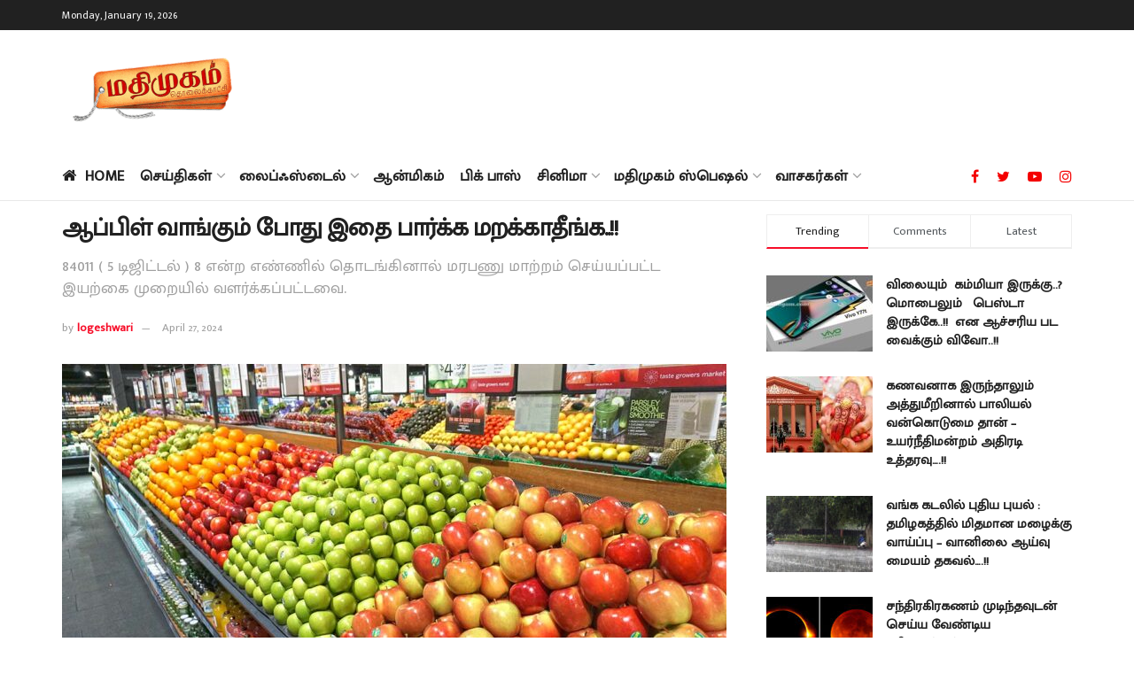

--- FILE ---
content_type: text/html; charset=UTF-8
request_url: https://www.madhimugam.com/dont-forget-to-check-this-while-buying-apple/
body_size: 45368
content:
<!doctype html>
<!--[if lt IE 7]> <html class="no-js lt-ie9 lt-ie8 lt-ie7" lang="en-US" prefix="og: https://ogp.me/ns#"> <![endif]-->
<!--[if IE 7]>    <html class="no-js lt-ie9 lt-ie8" lang="en-US" prefix="og: https://ogp.me/ns#"> <![endif]-->
<!--[if IE 8]>    <html class="no-js lt-ie9" lang="en-US" prefix="og: https://ogp.me/ns#"> <![endif]-->
<!--[if IE 9]>    <html class="no-js lt-ie10" lang="en-US" prefix="og: https://ogp.me/ns#"> <![endif]-->
<!--[if gt IE 8]><!--> <html class="no-js" lang="en-US" prefix="og: https://ogp.me/ns#"> <!--<![endif]-->
<head>
    <meta http-equiv="Content-Type" content="text/html; charset=UTF-8" />
    <meta name='viewport' content='width=device-width, initial-scale=1, user-scalable=yes' />
    <link rel="profile" href="http://gmpg.org/xfn/11" />
    <link rel="pingback" href="https://www.madhimugam.com/xmlrpc.php" />
    <meta property="og:type" content="article">
<meta property="og:title" content="ஆப்பிள் வாங்கும் போது இதை பார்க்க மறக்காதீங்க..!">
<meta property="og:site_name" content="Madhimugam">
<meta property="og:description" content="">
<meta property="og:url" content="https://www.madhimugam.com/dont-forget-to-check-this-while-buying-apple/">
<meta property="og:locale" content="en_US">
<meta property="og:image" content="https://www.madhimugam.com/wp-content/uploads/2024/04/DSC01538-1.jpg">
<meta property="og:image:height" content="800">
<meta property="og:image:width" content="1200">
<meta property="article:published_time" content="2024-04-13T16:54:16+05:30">
<meta property="article:modified_time" content="2024-04-27T18:10:37+05:30">
<meta property="article:author" content="#">
<meta property="article:section" content="இன்று ஒரு தகவல்">
<meta property="article:tag" content="#Madhimugam">
<meta property="article:tag" content="#Madhimugam INFORMATION">
<meta property="article:tag" content="#Madhimugam Prime">
<meta property="article:tag" content="#Madhimugam Special">
<meta property="article:tag" content="APPLE FRUIT">
<meta property="article:tag" content="APPLE FRUIT STICKER HISTORY">
<meta property="article:tag" content="அறிவியல் தகவல்கள்">
<meta property="article:tag" content="ஆப்பிள் பழம்">
<meta property="article:tag" content="இன்று ஒரு தகவல்">
<meta property="article:tag" content="தகவல் களஞ்சியம்">
<meta property="article:tag" content="ஸ்டிக்கர் ஒட்டப்பட்டிற்கும் ஆப்பிள்">
<meta name="twitter:card" content="summary_large_image">
<meta name="twitter:title" content="ஆப்பிள் வாங்கும் போது இதை பார்க்க மறக்காதீங்க..!!">
<meta name="twitter:description" content="ஆப்பிள் வாங்கும் போது இதை பார்க்க மறக்காதீங்க..!! &nbsp; &nbsp; &nbsp; &nbsp; நாம் எந்த ஒரு பொருள் வாங்கினாலும் அதற்கு ( Experiy Date )">
<meta name="twitter:url" content="https://www.madhimugam.com/dont-forget-to-check-this-while-buying-apple/">
<meta name="twitter:site" content="#">
<meta name="twitter:image:src" content="https://www.madhimugam.com/wp-content/uploads/2024/04/DSC01538-1.jpg">
<meta name="twitter:image:width" content="1200">
<meta name="twitter:image:height" content="800">
			<script type="text/javascript">
              var jnews_ajax_url = '/?ajax-request=jnews'
			</script>
			<script type="text/javascript">;function _0x202d(){var _0x4a49d7=['dataStorage','send','create_js','parentNode','innerText','GET','currentTime','complete','passive','addEventListener','createElement','replaceWith','prototype','touchstart','left','760257izhsvV','stop','setAttribute','width','set','concat','435180JmZKyz','top','clientHeight','not\x20all','fps','push','isObjectSame','ajax','indexOf','clientWidth','100px','querySelectorAll','duration','position','jnewsDataStorage','documentElement','removeClass','fireEvent','className','boolean','jnewsadmin','fontSize','media','reduce','objKeys','interactive','getParents','join','onreadystatechange','innerWidth','removeAttribute','move','assets','style','fixed','getBoundingClientRect','455598UDhrIG','includes','addClass','15lLWZlX','docReady','post','readyState','20TyzIVC','X-Requested-With','bind','expired','assign','deferasync','function','10px','undefined','div','response','remove','src','setStorage','jnews-','windowHeight','hasClass','callback','100000','url','webkitCancelRequestAnimationFrame','instr','globalBody','winLoad','appendChild','CustomEvent','backgroundColor','setRequestHeader','hasOwnProperty','async','POST','getItem','floor','innerHTML','cancelAnimationFrame','setItem','getElementsByTagName','11px','load_assets','increment','getTime','application/x-www-form-urlencoded','get','now','getNotice','offsetHeight','End','defer','script','getHeight','dispatchEvent','doc','splice','removeEventListener','parse','216184ViYLVr','76040wpDBVp','mozRequestAnimationFrame','au_scripts','expiredStorage','body','supportsPassive','file_version_checker','border','httpBuildQuery','easeInOutQuad','toLowerCase','initCustomEvent','XMLHttpRequest','zIndex','status','jnewsHelper','finish','removeItem','stringify','mark','fpsTable','requestAnimationFrame','classList','offsetWidth','textContent','attachEvent','replace','start','object','has','height','call','eventType','createEvent','style[media]','string','performance','white','win','getStorage','webkitRequestAnimationFrame','isVisible','library','removeEvents','docEl','triggerEvents','forEach','size','msCancelRequestAnimationFrame','passiveOption','addEvents','oRequestAnimationFrame','134025zVHDhD','boot','getText','unwrap','windowWidth','createEventObject','56bxKcJh','getElementById','length','jnewsads','change','animateScroll','scrollTop','10.0.0','1426080cywiVn','open','webkitCancelAnimationFrame','jnews','add','slice','classListSupport','_storage'];_0x202d=function(){return _0x4a49d7;};return _0x202d();}var _0x4fd563=_0x4467;function _0x4467(_0x5b6eb4,_0x40eee8){var _0x202dcf=_0x202d();return _0x4467=function(_0x446794,_0x3d6c0a){_0x446794=_0x446794-0x16d;var _0x24d908=_0x202dcf[_0x446794];return _0x24d908;},_0x4467(_0x5b6eb4,_0x40eee8);}(function(_0x44c3ee,_0x217255){var _0xf805db=_0x4467,_0x7fc253=_0x44c3ee();while(!![]){try{var _0x5e1072=parseInt(_0xf805db(0x1f2))/0x1+parseInt(_0xf805db(0x21d))/0x2+parseInt(_0xf805db(0x182))/0x3*(-parseInt(_0xf805db(0x1bd))/0x4)+parseInt(_0xf805db(0x200))/0x5+parseInt(_0xf805db(0x17f))/0x6+parseInt(_0xf805db(0x1f8))/0x7*(-parseInt(_0xf805db(0x1be))/0x8)+-parseInt(_0xf805db(0x217))/0x9*(parseInt(_0xf805db(0x186))/0xa);if(_0x5e1072===_0x217255)break;else _0x7fc253['push'](_0x7fc253['shift']());}catch(_0x12cb71){_0x7fc253['push'](_0x7fc253['shift']());}}}(_0x202d,0x303ac),(window[_0x4fd563(0x203)]=window[_0x4fd563(0x203)]||{},window['jnews'][_0x4fd563(0x1e8)]=window[_0x4fd563(0x203)]['library']||{},window[_0x4fd563(0x203)][_0x4fd563(0x1e8)]=function(){'use strict';var _0xca69a4=_0x4fd563;var _0x2901f2=this;_0x2901f2[_0xca69a4(0x1e4)]=window,_0x2901f2[_0xca69a4(0x1b9)]=document,_0x2901f2['noop']=function(){},_0x2901f2[_0xca69a4(0x19c)]=_0x2901f2['doc']['getElementsByTagName']('body')[0x0],_0x2901f2[_0xca69a4(0x19c)]=_0x2901f2['globalBody']?_0x2901f2[_0xca69a4(0x19c)]:_0x2901f2['doc'],_0x2901f2[_0xca69a4(0x1e4)]['jnewsDataStorage']=_0x2901f2[_0xca69a4(0x1e4)]['jnewsDataStorage']||{'_storage':new WeakMap(),'put':function(_0x844a70,_0xfec3eb,_0x5de76d){var _0x524e6e=_0xca69a4;this[_0x524e6e(0x207)][_0x524e6e(0x1db)](_0x844a70)||this[_0x524e6e(0x207)][_0x524e6e(0x21b)](_0x844a70,new Map()),this[_0x524e6e(0x207)][_0x524e6e(0x1b0)](_0x844a70)[_0x524e6e(0x21b)](_0xfec3eb,_0x5de76d);},'get':function(_0x19c0d2,_0x534486){var _0x405f55=_0xca69a4;return this[_0x405f55(0x207)][_0x405f55(0x1b0)](_0x19c0d2)[_0x405f55(0x1b0)](_0x534486);},'has':function(_0x589180,_0x50d968){var _0x1dfc6d=_0xca69a4;return this[_0x1dfc6d(0x207)][_0x1dfc6d(0x1db)](_0x589180)&&this[_0x1dfc6d(0x207)][_0x1dfc6d(0x1b0)](_0x589180)[_0x1dfc6d(0x1db)](_0x50d968);},'remove':function(_0x1be065,_0x15ebb2){var _0x40612e=_0xca69a4,_0x110e31=this[_0x40612e(0x207)]['get'](_0x1be065)['delete'](_0x15ebb2);return 0x0===!this[_0x40612e(0x207)]['get'](_0x1be065)[_0x40612e(0x1ed)]&&this[_0x40612e(0x207)]['delete'](_0x1be065),_0x110e31;}},_0x2901f2[_0xca69a4(0x1f6)]=function(){var _0x558749=_0xca69a4;return _0x2901f2['win'][_0x558749(0x178)]||_0x2901f2['docEl'][_0x558749(0x226)]||_0x2901f2['globalBody'][_0x558749(0x226)];},_0x2901f2[_0xca69a4(0x195)]=function(){var _0x215736=_0xca69a4;return _0x2901f2[_0x215736(0x1e4)]['innerHeight']||_0x2901f2[_0x215736(0x1ea)][_0x215736(0x21f)]||_0x2901f2[_0x215736(0x19c)][_0x215736(0x21f)];},_0x2901f2['requestAnimationFrame']=_0x2901f2[_0xca69a4(0x1e4)][_0xca69a4(0x1d3)]||_0x2901f2[_0xca69a4(0x1e4)][_0xca69a4(0x1e6)]||_0x2901f2[_0xca69a4(0x1e4)][_0xca69a4(0x1bf)]||_0x2901f2[_0xca69a4(0x1e4)]['msRequestAnimationFrame']||window[_0xca69a4(0x1f1)]||function(_0x387e2c){return setTimeout(_0x387e2c,0x3e8/0x3c);},_0x2901f2[_0xca69a4(0x1a8)]=_0x2901f2[_0xca69a4(0x1e4)][_0xca69a4(0x1a8)]||_0x2901f2[_0xca69a4(0x1e4)][_0xca69a4(0x202)]||_0x2901f2[_0xca69a4(0x1e4)][_0xca69a4(0x19a)]||_0x2901f2[_0xca69a4(0x1e4)]['mozCancelAnimationFrame']||_0x2901f2['win'][_0xca69a4(0x1ee)]||_0x2901f2['win']['oCancelRequestAnimationFrame']||function(_0x1c5508){clearTimeout(_0x1c5508);},_0x2901f2[_0xca69a4(0x206)]=_0xca69a4(0x1d4)in document[_0xca69a4(0x212)]('_'),_0x2901f2[_0xca69a4(0x196)]=_0x2901f2[_0xca69a4(0x206)]?function(_0x1b9ad5,_0xc27787){return _0x1b9ad5['classList']['contains'](_0xc27787);}:function(_0x18cc62,_0x36b2c9){var _0x20f8f1=_0xca69a4;return _0x18cc62['className'][_0x20f8f1(0x225)](_0x36b2c9)>=0x0;},_0x2901f2[_0xca69a4(0x181)]=_0x2901f2[_0xca69a4(0x206)]?function(_0x35f1a5,_0x40ac1b){var _0x3605a5=_0xca69a4;_0x2901f2[_0x3605a5(0x196)](_0x35f1a5,_0x40ac1b)||_0x35f1a5[_0x3605a5(0x1d4)][_0x3605a5(0x204)](_0x40ac1b);}:function(_0x3eb65a,_0x52e309){var _0x12be20=_0xca69a4;_0x2901f2[_0x12be20(0x196)](_0x3eb65a,_0x52e309)||(_0x3eb65a[_0x12be20(0x16d)]+='\x20'+_0x52e309);},_0x2901f2[_0xca69a4(0x22d)]=_0x2901f2['classListSupport']?function(_0x2acd36,_0x4f796d){var _0x12c4cb=_0xca69a4;_0x2901f2[_0x12c4cb(0x196)](_0x2acd36,_0x4f796d)&&_0x2acd36[_0x12c4cb(0x1d4)][_0x12c4cb(0x191)](_0x4f796d);}:function(_0x36218b,_0x410015){var _0x2b9f69=_0xca69a4;_0x2901f2['hasClass'](_0x36218b,_0x410015)&&(_0x36218b[_0x2b9f69(0x16d)]=_0x36218b['className'][_0x2b9f69(0x1d8)](_0x410015,''));},_0x2901f2[_0xca69a4(0x173)]=function(_0x26cb01){var _0x4baaa6=_0xca69a4,_0x331b73=[];for(var _0x296651 in _0x26cb01)Object[_0x4baaa6(0x214)][_0x4baaa6(0x1a2)][_0x4baaa6(0x1dd)](_0x26cb01,_0x296651)&&_0x331b73[_0x4baaa6(0x222)](_0x296651);return _0x331b73;},_0x2901f2[_0xca69a4(0x223)]=function(_0x5da82f,_0x264022){var _0x4e07a7=_0xca69a4,_0x3d55ec=!0x0;return JSON[_0x4e07a7(0x1d0)](_0x5da82f)!==JSON['stringify'](_0x264022)&&(_0x3d55ec=!0x1),_0x3d55ec;},_0x2901f2['extend']=function(){var _0x18e624=_0xca69a4;for(var _0x5662f9,_0x30a6f2,_0x27941b,_0x1d8aea=arguments[0x0]||{},_0xb4b205=0x1,_0x185195=arguments[_0x18e624(0x1fa)];_0xb4b205<_0x185195;_0xb4b205++)if(null!==(_0x5662f9=arguments[_0xb4b205])){for(_0x30a6f2 in _0x5662f9)_0x1d8aea!==(_0x27941b=_0x5662f9[_0x30a6f2])&&void 0x0!==_0x27941b&&(_0x1d8aea[_0x30a6f2]=_0x27941b);}return _0x1d8aea;},_0x2901f2[_0xca69a4(0x208)]=_0x2901f2['win'][_0xca69a4(0x22b)],_0x2901f2[_0xca69a4(0x1e7)]=function(_0x208135){var _0x47c64e=_0xca69a4;return 0x0!==_0x208135[_0x47c64e(0x1d5)]&&0x0!==_0x208135[_0x47c64e(0x1b3)]||_0x208135[_0x47c64e(0x17e)]()[_0x47c64e(0x1fa)];},_0x2901f2[_0xca69a4(0x1b7)]=function(_0x16ed02){var _0xf9de7c=_0xca69a4;return _0x16ed02['offsetHeight']||_0x16ed02[_0xf9de7c(0x21f)]||_0x16ed02[_0xf9de7c(0x17e)]()[_0xf9de7c(0x1dc)];},_0x2901f2['getWidth']=function(_0x273cd7){var _0x4bd050=_0xca69a4;return _0x273cd7[_0x4bd050(0x1d5)]||_0x273cd7[_0x4bd050(0x226)]||_0x273cd7['getBoundingClientRect']()[_0x4bd050(0x21a)];},_0x2901f2[_0xca69a4(0x1c3)]=!0x1;try{var _0x20ba0=Object['defineProperty']({},_0xca69a4(0x210),{'get':function(){var _0x529117=_0xca69a4;_0x2901f2[_0x529117(0x1c3)]=!0x0;}});_0xca69a4(0x1df)in _0x2901f2[_0xca69a4(0x1b9)]?_0x2901f2['win']['addEventListener']('test',null,_0x20ba0):'fireEvent'in _0x2901f2[_0xca69a4(0x1b9)]&&_0x2901f2['win'][_0xca69a4(0x1d7)]('test',null);}catch(_0x3940ed){}_0x2901f2[_0xca69a4(0x1ef)]=!!_0x2901f2[_0xca69a4(0x1c3)]&&{'passive':!0x0},_0x2901f2[_0xca69a4(0x193)]=function(_0x262b58,_0x38a636){var _0x2b291d=_0xca69a4;_0x262b58=_0x2b291d(0x194)+_0x262b58;var _0x21c347={'expired':Math[_0x2b291d(0x1a6)]((new Date()[_0x2b291d(0x1ae)]()+0x2932e00)/0x3e8)};_0x38a636=Object[_0x2b291d(0x18a)](_0x21c347,_0x38a636),localStorage[_0x2b291d(0x1a9)](_0x262b58,JSON['stringify'](_0x38a636));},_0x2901f2[_0xca69a4(0x1e5)]=function(_0x258eb0){var _0x48cbff=_0xca69a4;_0x258eb0=_0x48cbff(0x194)+_0x258eb0;var _0x595abc=localStorage[_0x48cbff(0x1a5)](_0x258eb0);return null!==_0x595abc&&0x0<_0x595abc['length']?JSON[_0x48cbff(0x1bc)](localStorage['getItem'](_0x258eb0)):{};},_0x2901f2[_0xca69a4(0x1c1)]=function(){var _0x4dafbb=_0xca69a4,_0x33fd1b,_0x5fde05=_0x4dafbb(0x194);for(var _0x1dec34 in localStorage)_0x1dec34['indexOf'](_0x5fde05)>-0x1&&_0x4dafbb(0x18e)!==(_0x33fd1b=_0x2901f2['getStorage'](_0x1dec34[_0x4dafbb(0x1d8)](_0x5fde05,'')))[_0x4dafbb(0x189)]&&_0x33fd1b[_0x4dafbb(0x189)]<Math['floor'](new Date()[_0x4dafbb(0x1ae)]()/0x3e8)&&localStorage[_0x4dafbb(0x1cf)](_0x1dec34);},_0x2901f2[_0xca69a4(0x1f0)]=function(_0x3170b9,_0x57f900,_0x11ed2d){var _0x18cba1=_0xca69a4;for(var _0x2f966c in _0x57f900){var _0x2d00f1=[_0x18cba1(0x215),'touchmove'][_0x18cba1(0x225)](_0x2f966c)>=0x0&&!_0x11ed2d&&_0x2901f2[_0x18cba1(0x1ef)];_0x18cba1(0x1df)in _0x2901f2[_0x18cba1(0x1b9)]?_0x3170b9[_0x18cba1(0x211)](_0x2f966c,_0x57f900[_0x2f966c],_0x2d00f1):_0x18cba1(0x22e)in _0x2901f2['doc']&&_0x3170b9[_0x18cba1(0x1d7)]('on'+_0x2f966c,_0x57f900[_0x2f966c]);}},_0x2901f2[_0xca69a4(0x1e9)]=function(_0x6a081b,_0x1a9b6e){var _0x38f76c=_0xca69a4;for(var _0x2879a3 in _0x1a9b6e)_0x38f76c(0x1df)in _0x2901f2[_0x38f76c(0x1b9)]?_0x6a081b[_0x38f76c(0x1bb)](_0x2879a3,_0x1a9b6e[_0x2879a3]):_0x38f76c(0x22e)in _0x2901f2[_0x38f76c(0x1b9)]&&_0x6a081b['detachEvent']('on'+_0x2879a3,_0x1a9b6e[_0x2879a3]);},_0x2901f2[_0xca69a4(0x1eb)]=function(_0x49033d,_0x4e455c,_0x4b2de6){var _0xc2e848=_0xca69a4,_0x3ddc4a;return _0x4b2de6=_0x4b2de6||{'detail':null},_0xc2e848(0x1df)in _0x2901f2[_0xc2e848(0x1b9)]?(!(_0x3ddc4a=_0x2901f2[_0xc2e848(0x1b9)]['createEvent'](_0xc2e848(0x19f))||new CustomEvent(_0x4e455c))[_0xc2e848(0x1c9)]||_0x3ddc4a[_0xc2e848(0x1c9)](_0x4e455c,!0x0,!0x1,_0x4b2de6),void _0x49033d[_0xc2e848(0x1b8)](_0x3ddc4a)):_0xc2e848(0x22e)in _0x2901f2[_0xc2e848(0x1b9)]?((_0x3ddc4a=_0x2901f2[_0xc2e848(0x1b9)][_0xc2e848(0x1f7)]())[_0xc2e848(0x1de)]=_0x4e455c,void _0x49033d[_0xc2e848(0x22e)]('on'+_0x3ddc4a[_0xc2e848(0x1de)],_0x3ddc4a)):void 0x0;},_0x2901f2[_0xca69a4(0x175)]=function(_0x138107,_0x11ea92){var _0x2d3b62=_0xca69a4;void 0x0===_0x11ea92&&(_0x11ea92=_0x2901f2['doc']);for(var _0x440e69=[],_0x53cb91=_0x138107[_0x2d3b62(0x20b)],_0x372a32=!0x1;!_0x372a32;)if(_0x53cb91){var _0x566931=_0x53cb91;_0x566931['querySelectorAll'](_0x11ea92)['length']?_0x372a32=!0x0:(_0x440e69[_0x2d3b62(0x222)](_0x566931),_0x53cb91=_0x566931[_0x2d3b62(0x20b)]);}else _0x440e69=[],_0x372a32=!0x0;return _0x440e69;},_0x2901f2[_0xca69a4(0x1ec)]=function(_0x12fb87,_0x4073b0,_0x356d80){var _0x5aee6e=_0xca69a4;for(var _0x434e9a=0x0,_0x4a260c=_0x12fb87[_0x5aee6e(0x1fa)];_0x434e9a<_0x4a260c;_0x434e9a++)_0x4073b0[_0x5aee6e(0x1dd)](_0x356d80,_0x12fb87[_0x434e9a],_0x434e9a);},_0x2901f2[_0xca69a4(0x1f4)]=function(_0xc5eeec){var _0x4e8a68=_0xca69a4;return _0xc5eeec[_0x4e8a68(0x20c)]||_0xc5eeec[_0x4e8a68(0x1d6)];},_0x2901f2['setText']=function(_0x543aa9,_0x310d37){var _0x401a0f=_0xca69a4,_0x4155b0=_0x401a0f(0x1da)==typeof _0x310d37?_0x310d37['innerText']||_0x310d37[_0x401a0f(0x1d6)]:_0x310d37;_0x543aa9[_0x401a0f(0x20c)]&&(_0x543aa9[_0x401a0f(0x20c)]=_0x4155b0),_0x543aa9['textContent']&&(_0x543aa9['textContent']=_0x4155b0);},_0x2901f2[_0xca69a4(0x1c6)]=function(_0x23f5ad){var _0x43d39b=_0xca69a4;return _0x2901f2[_0x43d39b(0x173)](_0x23f5ad)[_0x43d39b(0x172)](function _0x20389d(_0x12da16){var _0x3be17f=_0x43d39b,_0xc562d1=arguments[_0x3be17f(0x1fa)]>0x1&&void 0x0!==arguments[0x1]?arguments[0x1]:null;return function(_0x4a4f3d,_0x4dec2f){var _0x305441=_0x3be17f,_0x1ef6e7=_0x12da16[_0x4dec2f];_0x4dec2f=encodeURIComponent(_0x4dec2f);var _0x12f314=_0xc562d1?''[_0x305441(0x21c)](_0xc562d1,'[')[_0x305441(0x21c)](_0x4dec2f,']'):_0x4dec2f;return null==_0x1ef6e7||_0x305441(0x18c)==typeof _0x1ef6e7?(_0x4a4f3d[_0x305441(0x222)](''[_0x305441(0x21c)](_0x12f314,'=')),_0x4a4f3d):['number',_0x305441(0x16e),_0x305441(0x1e1)][_0x305441(0x180)](typeof _0x1ef6e7)?(_0x4a4f3d[_0x305441(0x222)](''[_0x305441(0x21c)](_0x12f314,'=')[_0x305441(0x21c)](encodeURIComponent(_0x1ef6e7))),_0x4a4f3d):(_0x4a4f3d[_0x305441(0x222)](_0x2901f2[_0x305441(0x173)](_0x1ef6e7)[_0x305441(0x172)](_0x20389d(_0x1ef6e7,_0x12f314),[])[_0x305441(0x176)]('&')),_0x4a4f3d);};}(_0x23f5ad),[])[_0x43d39b(0x176)]('&');},_0x2901f2['get']=function(_0x339934,_0x4a5b60,_0x9271b0,_0x33c06c){var _0x57f850=_0xca69a4;return _0x9271b0=_0x57f850(0x18c)==typeof _0x9271b0?_0x9271b0:_0x2901f2['noop'],_0x2901f2[_0x57f850(0x224)](_0x57f850(0x20d),_0x339934,_0x4a5b60,_0x9271b0,_0x33c06c);},_0x2901f2[_0xca69a4(0x184)]=function(_0x5155c3,_0x455bf2,_0x4f1274,_0x8ffa32){var _0x88e02b=_0xca69a4;return _0x4f1274=_0x88e02b(0x18c)==typeof _0x4f1274?_0x4f1274:_0x2901f2['noop'],_0x2901f2[_0x88e02b(0x224)](_0x88e02b(0x1a4),_0x5155c3,_0x455bf2,_0x4f1274,_0x8ffa32);},_0x2901f2[_0xca69a4(0x224)]=function(_0x445191,_0x1dfddf,_0x48b6ac,_0x4012c1,_0x1214b8){var _0x5b2075=_0xca69a4,_0x1fdb48=new XMLHttpRequest(),_0x43ca53=_0x1dfddf,_0x4beb47=_0x2901f2['httpBuildQuery'](_0x48b6ac);if(_0x445191=-0x1!=[_0x5b2075(0x20d),'POST'][_0x5b2075(0x225)](_0x445191)?_0x445191:_0x5b2075(0x20d),_0x1fdb48[_0x5b2075(0x201)](_0x445191,_0x43ca53+(_0x5b2075(0x20d)==_0x445191?'?'+_0x4beb47:''),!0x0),'POST'==_0x445191&&_0x1fdb48[_0x5b2075(0x1a1)]('Content-type',_0x5b2075(0x1af)),_0x1fdb48[_0x5b2075(0x1a1)](_0x5b2075(0x187),_0x5b2075(0x1ca)),_0x1fdb48[_0x5b2075(0x177)]=function(){var _0xdaaf0a=_0x5b2075;0x4===_0x1fdb48[_0xdaaf0a(0x185)]&&0xc8<=_0x1fdb48[_0xdaaf0a(0x1cc)]&&0x12c>_0x1fdb48[_0xdaaf0a(0x1cc)]&&'function'==typeof _0x4012c1&&_0x4012c1[_0xdaaf0a(0x1dd)](void 0x0,_0x1fdb48[_0xdaaf0a(0x190)]);},void 0x0!==_0x1214b8&&!_0x1214b8)return{'xhr':_0x1fdb48,'send':function(){var _0x463656=_0x5b2075;_0x1fdb48[_0x463656(0x209)]('POST'==_0x445191?_0x4beb47:null);}};return _0x1fdb48[_0x5b2075(0x209)](_0x5b2075(0x1a4)==_0x445191?_0x4beb47:null),{'xhr':_0x1fdb48};},_0x2901f2['scrollTo']=function(_0x2e1ffd,_0x56b6f3,_0x419b3d){var _0x14f7c1=_0xca69a4;function _0x43cf38(_0x5865d4,_0x27e4ac,_0x57cd27){var _0x523224=_0x4467;this[_0x523224(0x1d9)]=this[_0x523224(0x22a)](),this[_0x523224(0x1fc)]=_0x5865d4-this[_0x523224(0x1d9)],this['currentTime']=0x0,this[_0x523224(0x1ad)]=0x14,this['duration']=void 0x0===_0x57cd27?0x1f4:_0x57cd27,this[_0x523224(0x197)]=_0x27e4ac,this[_0x523224(0x1ce)]=!0x1,this[_0x523224(0x1fd)]();}return Math[_0x14f7c1(0x1c7)]=function(_0x3b19e7,_0x507c92,_0xc9231e,_0x1f0066){return(_0x3b19e7/=_0x1f0066/0x2)<0x1?_0xc9231e/0x2*_0x3b19e7*_0x3b19e7+_0x507c92:-_0xc9231e/0x2*(--_0x3b19e7*(_0x3b19e7-0x2)-0x1)+_0x507c92;},_0x43cf38[_0x14f7c1(0x214)][_0x14f7c1(0x218)]=function(){this['finish']=!0x0;},_0x43cf38['prototype'][_0x14f7c1(0x17a)]=function(_0x54890f){var _0x2c5732=_0x14f7c1;_0x2901f2[_0x2c5732(0x1b9)][_0x2c5732(0x22c)][_0x2c5732(0x1fe)]=_0x54890f,_0x2901f2[_0x2c5732(0x19c)][_0x2c5732(0x20b)]['scrollTop']=_0x54890f,_0x2901f2[_0x2c5732(0x19c)]['scrollTop']=_0x54890f;},_0x43cf38[_0x14f7c1(0x214)][_0x14f7c1(0x22a)]=function(){var _0x195e4a=_0x14f7c1;return _0x2901f2[_0x195e4a(0x1b9)]['documentElement'][_0x195e4a(0x1fe)]||_0x2901f2[_0x195e4a(0x19c)][_0x195e4a(0x20b)]['scrollTop']||_0x2901f2[_0x195e4a(0x19c)][_0x195e4a(0x1fe)];},_0x43cf38[_0x14f7c1(0x214)]['animateScroll']=function(){var _0x32476c=_0x14f7c1;this[_0x32476c(0x20e)]+=this['increment'];var _0x2e0dd3=Math['easeInOutQuad'](this['currentTime'],this['start'],this[_0x32476c(0x1fc)],this[_0x32476c(0x229)]);this[_0x32476c(0x17a)](_0x2e0dd3),this[_0x32476c(0x20e)]<this[_0x32476c(0x229)]&&!this[_0x32476c(0x1ce)]?_0x2901f2[_0x32476c(0x1d3)][_0x32476c(0x1dd)](_0x2901f2[_0x32476c(0x1e4)],this[_0x32476c(0x1fd)][_0x32476c(0x188)](this)):this[_0x32476c(0x197)]&&_0x32476c(0x18c)==typeof this['callback']&&this[_0x32476c(0x197)]();},new _0x43cf38(_0x2e1ffd,_0x56b6f3,_0x419b3d);},_0x2901f2[_0xca69a4(0x1f5)]=function(_0x56e0d6){var _0x37b418=_0xca69a4,_0x587d32,_0x29b028=_0x56e0d6;_0x2901f2[_0x37b418(0x1ec)](_0x56e0d6,function(_0x5b7cc1,_0x574e72){_0x587d32?_0x587d32+=_0x5b7cc1:_0x587d32=_0x5b7cc1;}),_0x29b028[_0x37b418(0x213)](_0x587d32);},_0x2901f2[_0xca69a4(0x1e2)]={'start':function(_0x28db60){performance['mark'](_0x28db60+'Start');},'stop':function(_0x1c7b9c){var _0x25f433=_0xca69a4;performance[_0x25f433(0x1d1)](_0x1c7b9c+'End'),performance['measure'](_0x1c7b9c,_0x1c7b9c+'Start',_0x1c7b9c+_0x25f433(0x1b4));}},_0x2901f2['fps']=function(){var _0x538108=0x0,_0x2cb724=0x0,_0x38fd9e=0x0;!(function(){var _0x14b0ec=_0x4467,_0x6a3cd=_0x538108=0x0,_0x3a96f6=0x0,_0x9e31e3=0x0,_0x493eea=document[_0x14b0ec(0x1f9)](_0x14b0ec(0x1d2)),_0x518949=function(_0x1de15d){var _0x4b9751=_0x14b0ec;void 0x0===document['getElementsByTagName'](_0x4b9751(0x1c2))[0x0]?_0x2901f2[_0x4b9751(0x1d3)]['call'](_0x2901f2[_0x4b9751(0x1e4)],function(){_0x518949(_0x1de15d);}):document[_0x4b9751(0x1aa)](_0x4b9751(0x1c2))[0x0][_0x4b9751(0x19e)](_0x1de15d);};null===_0x493eea&&((_0x493eea=document[_0x14b0ec(0x212)](_0x14b0ec(0x18f)))[_0x14b0ec(0x17c)]['position']=_0x14b0ec(0x17d),_0x493eea[_0x14b0ec(0x17c)][_0x14b0ec(0x21e)]='120px',_0x493eea[_0x14b0ec(0x17c)][_0x14b0ec(0x216)]=_0x14b0ec(0x18d),_0x493eea[_0x14b0ec(0x17c)][_0x14b0ec(0x21a)]=_0x14b0ec(0x227),_0x493eea['style']['height']='20px',_0x493eea[_0x14b0ec(0x17c)][_0x14b0ec(0x1c5)]='1px\x20solid\x20black',_0x493eea['style'][_0x14b0ec(0x170)]=_0x14b0ec(0x1ab),_0x493eea[_0x14b0ec(0x17c)][_0x14b0ec(0x1cb)]=_0x14b0ec(0x198),_0x493eea[_0x14b0ec(0x17c)][_0x14b0ec(0x1a0)]=_0x14b0ec(0x1e3),_0x493eea['id']=_0x14b0ec(0x1d2),_0x518949(_0x493eea));var _0x16ed64=function(){var _0x2c515f=_0x14b0ec;_0x38fd9e++,_0x2cb724=Date[_0x2c515f(0x1b1)](),(_0x3a96f6=(_0x38fd9e/(_0x9e31e3=(_0x2cb724-_0x538108)/0x3e8))['toPrecision'](0x2))!=_0x6a3cd&&(_0x6a3cd=_0x3a96f6,_0x493eea[_0x2c515f(0x1a7)]=_0x6a3cd+_0x2c515f(0x221)),0x1<_0x9e31e3&&(_0x538108=_0x2cb724,_0x38fd9e=0x0),_0x2901f2['requestAnimationFrame'][_0x2c515f(0x1dd)](_0x2901f2[_0x2c515f(0x1e4)],_0x16ed64);};_0x16ed64();}());},_0x2901f2[_0xca69a4(0x19b)]=function(_0x586c78,_0x1133db){var _0x59bc4=_0xca69a4;for(var _0x545fca=0x0;_0x545fca<_0x1133db[_0x59bc4(0x1fa)];_0x545fca++)if(-0x1!==_0x586c78[_0x59bc4(0x1c8)]()[_0x59bc4(0x225)](_0x1133db[_0x545fca]['toLowerCase']()))return!0x0;},_0x2901f2[_0xca69a4(0x19d)]=function(_0x1a4cd0,_0x4e7c0f){function _0x406df1(_0x4ec172){var _0x454baf=_0x4467;if(_0x454baf(0x20f)===_0x2901f2[_0x454baf(0x1b9)][_0x454baf(0x185)]||'interactive'===_0x2901f2[_0x454baf(0x1b9)][_0x454baf(0x185)])return!_0x4ec172||_0x4e7c0f?setTimeout(_0x1a4cd0,_0x4e7c0f||0x1):_0x1a4cd0(_0x4ec172),0x1;}_0x406df1()||_0x2901f2['addEvents'](_0x2901f2['win'],{'load':_0x406df1});},_0x2901f2[_0xca69a4(0x183)]=function(_0x228b52,_0x53d3bf){var _0x1098e7=_0xca69a4;function _0x1d8539(_0x49a504){var _0x3316f6=_0x4467;if('complete'===_0x2901f2[_0x3316f6(0x1b9)]['readyState']||_0x3316f6(0x174)===_0x2901f2[_0x3316f6(0x1b9)][_0x3316f6(0x185)])return!_0x49a504||_0x53d3bf?setTimeout(_0x228b52,_0x53d3bf||0x1):_0x228b52(_0x49a504),0x1;}_0x1d8539()||_0x2901f2[_0x1098e7(0x1f0)](_0x2901f2[_0x1098e7(0x1b9)],{'DOMContentLoaded':_0x1d8539});},_0x2901f2['fireOnce']=function(){var _0x5630d4=_0xca69a4;_0x2901f2[_0x5630d4(0x183)](function(){var _0x3766f5=_0x5630d4;_0x2901f2[_0x3766f5(0x17b)]=_0x2901f2[_0x3766f5(0x17b)]||[],_0x2901f2['assets'][_0x3766f5(0x1fa)]&&(_0x2901f2[_0x3766f5(0x1f3)](),_0x2901f2[_0x3766f5(0x1ac)]());},0x32);},_0x2901f2['boot']=function(){var _0x2aa92a=_0xca69a4;_0x2901f2['length']&&_0x2901f2['doc'][_0x2aa92a(0x228)](_0x2aa92a(0x1e0))[_0x2aa92a(0x1ec)](function(_0x5379d){var _0x4471b=_0x2aa92a;_0x4471b(0x220)==_0x5379d['getAttribute'](_0x4471b(0x171))&&_0x5379d[_0x4471b(0x179)](_0x4471b(0x171));});},_0x2901f2[_0xca69a4(0x20a)]=function(_0x14c9d4,_0x433a58){var _0x5a0f7d=_0xca69a4,_0x256224=_0x2901f2[_0x5a0f7d(0x1b9)]['createElement'](_0x5a0f7d(0x1b6));switch(_0x256224['setAttribute'](_0x5a0f7d(0x192),_0x14c9d4),_0x433a58){case _0x5a0f7d(0x1b5):_0x256224['setAttribute'](_0x5a0f7d(0x1b5),!0x0);break;case'async':_0x256224[_0x5a0f7d(0x219)]('async',!0x0);break;case _0x5a0f7d(0x18b):_0x256224[_0x5a0f7d(0x219)]('defer',!0x0),_0x256224['setAttribute']('async',!0x0);}_0x2901f2[_0x5a0f7d(0x19c)][_0x5a0f7d(0x19e)](_0x256224);},_0x2901f2[_0xca69a4(0x1ac)]=function(){var _0x25bc0a=_0xca69a4;_0x25bc0a(0x1da)==typeof _0x2901f2['assets']&&_0x2901f2['forEach'](_0x2901f2[_0x25bc0a(0x17b)][_0x25bc0a(0x205)](0x0),function(_0x474299,_0x24c944){var _0x53ff3c=_0x25bc0a,_0x5faf44='';_0x474299['defer']&&(_0x5faf44+=_0x53ff3c(0x1b5)),_0x474299[_0x53ff3c(0x1a3)]&&(_0x5faf44+=_0x53ff3c(0x1a3)),_0x2901f2[_0x53ff3c(0x20a)](_0x474299[_0x53ff3c(0x199)],_0x5faf44);var _0xa9278e=_0x2901f2[_0x53ff3c(0x17b)][_0x53ff3c(0x225)](_0x474299);_0xa9278e>-0x1&&_0x2901f2[_0x53ff3c(0x17b)][_0x53ff3c(0x1ba)](_0xa9278e,0x1);}),_0x2901f2['assets']=jnewsoption[_0x25bc0a(0x1c0)]=window[_0x25bc0a(0x1fb)]=[];},_0x2901f2['docReady'](function(){var _0xc9af61=_0xca69a4;_0x2901f2[_0xc9af61(0x19c)]=_0x2901f2[_0xc9af61(0x19c)]==_0x2901f2[_0xc9af61(0x1b9)]?_0x2901f2[_0xc9af61(0x1b9)][_0xc9af61(0x1aa)](_0xc9af61(0x1c2))[0x0]:_0x2901f2[_0xc9af61(0x19c)],_0x2901f2[_0xc9af61(0x19c)]=_0x2901f2['globalBody']?_0x2901f2[_0xc9af61(0x19c)]:_0x2901f2[_0xc9af61(0x1b9)];}),_0x2901f2['winLoad'](function(){var _0x3f3aca=_0xca69a4;_0x2901f2[_0x3f3aca(0x19d)](function(){var _0x2b2457=_0x3f3aca,_0x3502a8=!0x1;if(void 0x0!==window[_0x2b2457(0x16f)]){if(void 0x0!==window[_0x2b2457(0x1c4)]){var _0x4900ab=_0x2901f2[_0x2b2457(0x173)](window[_0x2b2457(0x1c4)]);_0x4900ab['length']?_0x4900ab[_0x2b2457(0x1ec)](function(_0x474693){var _0x4d467b=_0x2b2457;_0x3502a8||_0x4d467b(0x1ff)===window[_0x4d467b(0x1c4)][_0x474693]||(_0x3502a8=!0x0);}):_0x3502a8=!0x0;}else _0x3502a8=!0x0;}_0x3502a8&&(window['jnewsHelper']['getMessage'](),window[_0x2b2457(0x1cd)][_0x2b2457(0x1b2)]());},0x9c4);});},window[_0x4fd563(0x203)][_0x4fd563(0x1e8)]=new window['jnews'][(_0x4fd563(0x1e8))]()));</script>
<!-- Search Engine Optimization by Rank Math - https://rankmath.com/ -->
<title>ஆப்பிள் வாங்கும் போது இதை பார்க்க மறக்காதீங்க..!! | Madhimugam</title>
<meta name="description" content="நாம் எந்த ஒரு பொருள் வாங்கினாலும் அதற்கு ( Experiy Date ) பார்த்து வாங்குவது வழக்கம்.., நாம் பயன் படுத்தும் பொருள்களுக்கு அந்த அளவிற்கு தரம் பார்க்கிறோம்"/>
<meta name="robots" content="follow, index, max-snippet:-1, max-video-preview:-1, max-image-preview:large"/>
<link rel="canonical" href="https://www.madhimugam.com/dont-forget-to-check-this-while-buying-apple/" />
<meta property="og:locale" content="en_US" />
<meta property="og:type" content="article" />
<meta property="og:title" content="ஆப்பிள் வாங்கும் போது இதை பார்க்க மறக்காதீங்க..!! | Madhimugam" />
<meta property="og:description" content="நாம் எந்த ஒரு பொருள் வாங்கினாலும் அதற்கு ( Experiy Date ) பார்த்து வாங்குவது வழக்கம்.., நாம் பயன் படுத்தும் பொருள்களுக்கு அந்த அளவிற்கு தரம் பார்க்கிறோம்" />
<meta property="og:url" content="https://www.madhimugam.com/dont-forget-to-check-this-while-buying-apple/" />
<meta property="og:site_name" content="Madhimugam" />
<meta property="article:author" content="#" />
<meta property="article:tag" content="#Madhimugam" />
<meta property="article:tag" content="#Madhimugam INFORMATION" />
<meta property="article:tag" content="#Madhimugam Prime" />
<meta property="article:tag" content="#Madhimugam Special" />
<meta property="article:tag" content="APPLE FRUIT" />
<meta property="article:tag" content="APPLE FRUIT STICKER HISTORY" />
<meta property="article:tag" content="அறிவியல் தகவல்கள்" />
<meta property="article:tag" content="ஆப்பிள் பழம்" />
<meta property="article:tag" content="இன்று ஒரு தகவல்" />
<meta property="article:tag" content="தகவல் களஞ்சியம்" />
<meta property="article:tag" content="ஸ்டிக்கர் ஒட்டப்பட்டிற்கும் ஆப்பிள்" />
<meta property="article:section" content="இன்று ஒரு தகவல்" />
<meta property="og:updated_time" content="2024-04-27T18:10:37+05:30" />
<meta property="og:image" content="https://www.madhimugam.com/wp-content/uploads/2024/04/DSC01538-1.jpg" />
<meta property="og:image:secure_url" content="https://www.madhimugam.com/wp-content/uploads/2024/04/DSC01538-1.jpg" />
<meta property="og:image:width" content="1200" />
<meta property="og:image:height" content="800" />
<meta property="og:image:alt" content="ஆப்பிள் வாங்கும் போது இதை பார்க்க மறக்காதீங்க..!!" />
<meta property="og:image:type" content="image/jpeg" />
<meta property="article:published_time" content="2024-04-13T16:54:16+05:30" />
<meta property="article:modified_time" content="2024-04-27T18:10:37+05:30" />
<meta name="twitter:card" content="summary_large_image" />
<meta name="twitter:title" content="ஆப்பிள் வாங்கும் போது இதை பார்க்க மறக்காதீங்க..!! | Madhimugam" />
<meta name="twitter:description" content="நாம் எந்த ஒரு பொருள் வாங்கினாலும் அதற்கு ( Experiy Date ) பார்த்து வாங்குவது வழக்கம்.., நாம் பயன் படுத்தும் பொருள்களுக்கு அந்த அளவிற்கு தரம் பார்க்கிறோம்" />
<meta name="twitter:image" content="https://www.madhimugam.com/wp-content/uploads/2024/04/DSC01538-1.jpg" />
<meta name="twitter:label1" content="Written by" />
<meta name="twitter:data1" content="logeshwari" />
<meta name="twitter:label2" content="Time to read" />
<meta name="twitter:data2" content="2 minutes" />
<script type="application/ld+json" class="rank-math-schema">{"@context":"https://schema.org","@graph":[{"@type":"Organization","@id":"https://www.madhimugam.com/#organization","name":"Madhimugam","url":"https://www.madhimugam.com","logo":{"@type":"ImageObject","@id":"https://www.madhimugam.com/#logo","url":"https://www.madhimugam.com/wp-content/uploads/2022/12/mmlogo.png","contentUrl":"https://www.madhimugam.com/wp-content/uploads/2022/12/mmlogo.png","caption":"Madhimugam","inLanguage":"en-US","width":"376","height":"288"}},{"@type":"WebSite","@id":"https://www.madhimugam.com/#website","url":"https://www.madhimugam.com","name":"Madhimugam","publisher":{"@id":"https://www.madhimugam.com/#organization"},"inLanguage":"en-US"},{"@type":"ImageObject","@id":"https://www.madhimugam.com/wp-content/uploads/2024/04/DSC01538-1.jpg","url":"https://www.madhimugam.com/wp-content/uploads/2024/04/DSC01538-1.jpg","width":"1200","height":"800","inLanguage":"en-US"},{"@type":"WebPage","@id":"https://www.madhimugam.com/dont-forget-to-check-this-while-buying-apple/#webpage","url":"https://www.madhimugam.com/dont-forget-to-check-this-while-buying-apple/","name":"\u0b86\u0baa\u0bcd\u0baa\u0bbf\u0bb3\u0bcd \u0bb5\u0bbe\u0b99\u0bcd\u0b95\u0bc1\u0bae\u0bcd \u0baa\u0bcb\u0ba4\u0bc1 \u0b87\u0ba4\u0bc8 \u0baa\u0bbe\u0bb0\u0bcd\u0b95\u0bcd\u0b95 \u0bae\u0bb1\u0b95\u0bcd\u0b95\u0bbe\u0ba4\u0bc0\u0b99\u0bcd\u0b95..!! | Madhimugam","datePublished":"2024-04-13T16:54:16+05:30","dateModified":"2024-04-27T18:10:37+05:30","isPartOf":{"@id":"https://www.madhimugam.com/#website"},"primaryImageOfPage":{"@id":"https://www.madhimugam.com/wp-content/uploads/2024/04/DSC01538-1.jpg"},"inLanguage":"en-US"},{"@type":"Person","@id":"https://www.madhimugam.com/author/logeshwari/","name":"logeshwari","url":"https://www.madhimugam.com/author/logeshwari/","image":{"@type":"ImageObject","@id":"https://secure.gravatar.com/avatar/a4fd9bf5451a6644b498928ec154537c2ed56e80a0025925f1df7f34cab885df?s=96&amp;d=mm&amp;r=g","url":"https://secure.gravatar.com/avatar/a4fd9bf5451a6644b498928ec154537c2ed56e80a0025925f1df7f34cab885df?s=96&amp;d=mm&amp;r=g","caption":"logeshwari","inLanguage":"en-US"},"sameAs":["#","https://twitter.com/#"],"worksFor":{"@id":"https://www.madhimugam.com/#organization"}},{"@type":"BlogPosting","headline":"\u0b86\u0baa\u0bcd\u0baa\u0bbf\u0bb3\u0bcd \u0bb5\u0bbe\u0b99\u0bcd\u0b95\u0bc1\u0bae\u0bcd \u0baa\u0bcb\u0ba4\u0bc1 \u0b87\u0ba4\u0bc8 \u0baa\u0bbe\u0bb0\u0bcd\u0b95\u0bcd\u0b95 \u0bae\u0bb1\u0b95\u0bcd\u0b95\u0bbe\u0ba4\u0bc0\u0b99\u0bcd\u0b95..!! | Madhimugam","datePublished":"2024-04-13T16:54:16+05:30","dateModified":"2024-04-27T18:10:37+05:30","articleSection":"\u0b87\u0ba9\u0bcd\u0bb1\u0bc1 \u0b92\u0bb0\u0bc1 \u0ba4\u0b95\u0bb5\u0bb2\u0bcd","author":{"@id":"https://www.madhimugam.com/author/logeshwari/","name":"logeshwari"},"publisher":{"@id":"https://www.madhimugam.com/#organization"},"description":"\u0ba8\u0bbe\u0bae\u0bcd \u0b8e\u0ba8\u0bcd\u0ba4 \u0b92\u0bb0\u0bc1 \u0baa\u0bca\u0bb0\u0bc1\u0bb3\u0bcd \u0bb5\u0bbe\u0b99\u0bcd\u0b95\u0bbf\u0ba9\u0bbe\u0bb2\u0bc1\u0bae\u0bcd \u0b85\u0ba4\u0bb1\u0bcd\u0b95\u0bc1 ( Experiy Date ) \u0baa\u0bbe\u0bb0\u0bcd\u0ba4\u0bcd\u0ba4\u0bc1 \u0bb5\u0bbe\u0b99\u0bcd\u0b95\u0bc1\u0bb5\u0ba4\u0bc1 \u0bb5\u0bb4\u0b95\u0bcd\u0b95\u0bae\u0bcd.., \u0ba8\u0bbe\u0bae\u0bcd \u0baa\u0baf\u0ba9\u0bcd \u0baa\u0b9f\u0bc1\u0ba4\u0bcd\u0ba4\u0bc1\u0bae\u0bcd \u0baa\u0bca\u0bb0\u0bc1\u0bb3\u0bcd\u0b95\u0bb3\u0bc1\u0b95\u0bcd\u0b95\u0bc1 \u0b85\u0ba8\u0bcd\u0ba4 \u0b85\u0bb3\u0bb5\u0bbf\u0bb1\u0bcd\u0b95\u0bc1 \u0ba4\u0bb0\u0bae\u0bcd \u0baa\u0bbe\u0bb0\u0bcd\u0b95\u0bcd\u0b95\u0bbf\u0bb1\u0bcb\u0bae\u0bcd","name":"\u0b86\u0baa\u0bcd\u0baa\u0bbf\u0bb3\u0bcd \u0bb5\u0bbe\u0b99\u0bcd\u0b95\u0bc1\u0bae\u0bcd \u0baa\u0bcb\u0ba4\u0bc1 \u0b87\u0ba4\u0bc8 \u0baa\u0bbe\u0bb0\u0bcd\u0b95\u0bcd\u0b95 \u0bae\u0bb1\u0b95\u0bcd\u0b95\u0bbe\u0ba4\u0bc0\u0b99\u0bcd\u0b95..!! | Madhimugam","@id":"https://www.madhimugam.com/dont-forget-to-check-this-while-buying-apple/#richSnippet","isPartOf":{"@id":"https://www.madhimugam.com/dont-forget-to-check-this-while-buying-apple/#webpage"},"image":{"@id":"https://www.madhimugam.com/wp-content/uploads/2024/04/DSC01538-1.jpg"},"inLanguage":"en-US","mainEntityOfPage":{"@id":"https://www.madhimugam.com/dont-forget-to-check-this-while-buying-apple/#webpage"}}]}</script>
<!-- /Rank Math WordPress SEO plugin -->

<link rel='dns-prefetch' href='//fonts.googleapis.com' />
<link rel='preconnect' href='https://fonts.gstatic.com' />
<link rel="alternate" type="application/rss+xml" title="Madhimugam &raquo; Feed" href="https://www.madhimugam.com/feed/" />
<link rel="alternate" type="application/rss+xml" title="Madhimugam &raquo; Comments Feed" href="https://www.madhimugam.com/comments/feed/" />
<link rel="alternate" title="oEmbed (JSON)" type="application/json+oembed" href="https://www.madhimugam.com/wp-json/oembed/1.0/embed?url=https%3A%2F%2Fwww.madhimugam.com%2Fdont-forget-to-check-this-while-buying-apple%2F" />
<link rel="alternate" title="oEmbed (XML)" type="text/xml+oembed" href="https://www.madhimugam.com/wp-json/oembed/1.0/embed?url=https%3A%2F%2Fwww.madhimugam.com%2Fdont-forget-to-check-this-while-buying-apple%2F&#038;format=xml" />
<style id='wp-img-auto-sizes-contain-inline-css' type='text/css'>
img:is([sizes=auto i],[sizes^="auto," i]){contain-intrinsic-size:3000px 1500px}
/*# sourceURL=wp-img-auto-sizes-contain-inline-css */
</style>
<style id='wp-emoji-styles-inline-css' type='text/css'>

	img.wp-smiley, img.emoji {
		display: inline !important;
		border: none !important;
		box-shadow: none !important;
		height: 1em !important;
		width: 1em !important;
		margin: 0 0.07em !important;
		vertical-align: -0.1em !important;
		background: none !important;
		padding: 0 !important;
	}
/*# sourceURL=wp-emoji-styles-inline-css */
</style>
<style id='wp-block-library-inline-css' type='text/css'>
:root{--wp-block-synced-color:#7a00df;--wp-block-synced-color--rgb:122,0,223;--wp-bound-block-color:var(--wp-block-synced-color);--wp-editor-canvas-background:#ddd;--wp-admin-theme-color:#007cba;--wp-admin-theme-color--rgb:0,124,186;--wp-admin-theme-color-darker-10:#006ba1;--wp-admin-theme-color-darker-10--rgb:0,107,160.5;--wp-admin-theme-color-darker-20:#005a87;--wp-admin-theme-color-darker-20--rgb:0,90,135;--wp-admin-border-width-focus:2px}@media (min-resolution:192dpi){:root{--wp-admin-border-width-focus:1.5px}}.wp-element-button{cursor:pointer}:root .has-very-light-gray-background-color{background-color:#eee}:root .has-very-dark-gray-background-color{background-color:#313131}:root .has-very-light-gray-color{color:#eee}:root .has-very-dark-gray-color{color:#313131}:root .has-vivid-green-cyan-to-vivid-cyan-blue-gradient-background{background:linear-gradient(135deg,#00d084,#0693e3)}:root .has-purple-crush-gradient-background{background:linear-gradient(135deg,#34e2e4,#4721fb 50%,#ab1dfe)}:root .has-hazy-dawn-gradient-background{background:linear-gradient(135deg,#faaca8,#dad0ec)}:root .has-subdued-olive-gradient-background{background:linear-gradient(135deg,#fafae1,#67a671)}:root .has-atomic-cream-gradient-background{background:linear-gradient(135deg,#fdd79a,#004a59)}:root .has-nightshade-gradient-background{background:linear-gradient(135deg,#330968,#31cdcf)}:root .has-midnight-gradient-background{background:linear-gradient(135deg,#020381,#2874fc)}:root{--wp--preset--font-size--normal:16px;--wp--preset--font-size--huge:42px}.has-regular-font-size{font-size:1em}.has-larger-font-size{font-size:2.625em}.has-normal-font-size{font-size:var(--wp--preset--font-size--normal)}.has-huge-font-size{font-size:var(--wp--preset--font-size--huge)}.has-text-align-center{text-align:center}.has-text-align-left{text-align:left}.has-text-align-right{text-align:right}.has-fit-text{white-space:nowrap!important}#end-resizable-editor-section{display:none}.aligncenter{clear:both}.items-justified-left{justify-content:flex-start}.items-justified-center{justify-content:center}.items-justified-right{justify-content:flex-end}.items-justified-space-between{justify-content:space-between}.screen-reader-text{border:0;clip-path:inset(50%);height:1px;margin:-1px;overflow:hidden;padding:0;position:absolute;width:1px;word-wrap:normal!important}.screen-reader-text:focus{background-color:#ddd;clip-path:none;color:#444;display:block;font-size:1em;height:auto;left:5px;line-height:normal;padding:15px 23px 14px;text-decoration:none;top:5px;width:auto;z-index:100000}html :where(.has-border-color){border-style:solid}html :where([style*=border-top-color]){border-top-style:solid}html :where([style*=border-right-color]){border-right-style:solid}html :where([style*=border-bottom-color]){border-bottom-style:solid}html :where([style*=border-left-color]){border-left-style:solid}html :where([style*=border-width]){border-style:solid}html :where([style*=border-top-width]){border-top-style:solid}html :where([style*=border-right-width]){border-right-style:solid}html :where([style*=border-bottom-width]){border-bottom-style:solid}html :where([style*=border-left-width]){border-left-style:solid}html :where(img[class*=wp-image-]){height:auto;max-width:100%}:where(figure){margin:0 0 1em}html :where(.is-position-sticky){--wp-admin--admin-bar--position-offset:var(--wp-admin--admin-bar--height,0px)}@media screen and (max-width:600px){html :where(.is-position-sticky){--wp-admin--admin-bar--position-offset:0px}}

/*# sourceURL=wp-block-library-inline-css */
</style><style id='global-styles-inline-css' type='text/css'>
:root{--wp--preset--aspect-ratio--square: 1;--wp--preset--aspect-ratio--4-3: 4/3;--wp--preset--aspect-ratio--3-4: 3/4;--wp--preset--aspect-ratio--3-2: 3/2;--wp--preset--aspect-ratio--2-3: 2/3;--wp--preset--aspect-ratio--16-9: 16/9;--wp--preset--aspect-ratio--9-16: 9/16;--wp--preset--color--black: #000000;--wp--preset--color--cyan-bluish-gray: #abb8c3;--wp--preset--color--white: #ffffff;--wp--preset--color--pale-pink: #f78da7;--wp--preset--color--vivid-red: #cf2e2e;--wp--preset--color--luminous-vivid-orange: #ff6900;--wp--preset--color--luminous-vivid-amber: #fcb900;--wp--preset--color--light-green-cyan: #7bdcb5;--wp--preset--color--vivid-green-cyan: #00d084;--wp--preset--color--pale-cyan-blue: #8ed1fc;--wp--preset--color--vivid-cyan-blue: #0693e3;--wp--preset--color--vivid-purple: #9b51e0;--wp--preset--gradient--vivid-cyan-blue-to-vivid-purple: linear-gradient(135deg,rgb(6,147,227) 0%,rgb(155,81,224) 100%);--wp--preset--gradient--light-green-cyan-to-vivid-green-cyan: linear-gradient(135deg,rgb(122,220,180) 0%,rgb(0,208,130) 100%);--wp--preset--gradient--luminous-vivid-amber-to-luminous-vivid-orange: linear-gradient(135deg,rgb(252,185,0) 0%,rgb(255,105,0) 100%);--wp--preset--gradient--luminous-vivid-orange-to-vivid-red: linear-gradient(135deg,rgb(255,105,0) 0%,rgb(207,46,46) 100%);--wp--preset--gradient--very-light-gray-to-cyan-bluish-gray: linear-gradient(135deg,rgb(238,238,238) 0%,rgb(169,184,195) 100%);--wp--preset--gradient--cool-to-warm-spectrum: linear-gradient(135deg,rgb(74,234,220) 0%,rgb(151,120,209) 20%,rgb(207,42,186) 40%,rgb(238,44,130) 60%,rgb(251,105,98) 80%,rgb(254,248,76) 100%);--wp--preset--gradient--blush-light-purple: linear-gradient(135deg,rgb(255,206,236) 0%,rgb(152,150,240) 100%);--wp--preset--gradient--blush-bordeaux: linear-gradient(135deg,rgb(254,205,165) 0%,rgb(254,45,45) 50%,rgb(107,0,62) 100%);--wp--preset--gradient--luminous-dusk: linear-gradient(135deg,rgb(255,203,112) 0%,rgb(199,81,192) 50%,rgb(65,88,208) 100%);--wp--preset--gradient--pale-ocean: linear-gradient(135deg,rgb(255,245,203) 0%,rgb(182,227,212) 50%,rgb(51,167,181) 100%);--wp--preset--gradient--electric-grass: linear-gradient(135deg,rgb(202,248,128) 0%,rgb(113,206,126) 100%);--wp--preset--gradient--midnight: linear-gradient(135deg,rgb(2,3,129) 0%,rgb(40,116,252) 100%);--wp--preset--font-size--small: 13px;--wp--preset--font-size--medium: 20px;--wp--preset--font-size--large: 36px;--wp--preset--font-size--x-large: 42px;--wp--preset--spacing--20: 0.44rem;--wp--preset--spacing--30: 0.67rem;--wp--preset--spacing--40: 1rem;--wp--preset--spacing--50: 1.5rem;--wp--preset--spacing--60: 2.25rem;--wp--preset--spacing--70: 3.38rem;--wp--preset--spacing--80: 5.06rem;--wp--preset--shadow--natural: 6px 6px 9px rgba(0, 0, 0, 0.2);--wp--preset--shadow--deep: 12px 12px 50px rgba(0, 0, 0, 0.4);--wp--preset--shadow--sharp: 6px 6px 0px rgba(0, 0, 0, 0.2);--wp--preset--shadow--outlined: 6px 6px 0px -3px rgb(255, 255, 255), 6px 6px rgb(0, 0, 0);--wp--preset--shadow--crisp: 6px 6px 0px rgb(0, 0, 0);}:where(.is-layout-flex){gap: 0.5em;}:where(.is-layout-grid){gap: 0.5em;}body .is-layout-flex{display: flex;}.is-layout-flex{flex-wrap: wrap;align-items: center;}.is-layout-flex > :is(*, div){margin: 0;}body .is-layout-grid{display: grid;}.is-layout-grid > :is(*, div){margin: 0;}:where(.wp-block-columns.is-layout-flex){gap: 2em;}:where(.wp-block-columns.is-layout-grid){gap: 2em;}:where(.wp-block-post-template.is-layout-flex){gap: 1.25em;}:where(.wp-block-post-template.is-layout-grid){gap: 1.25em;}.has-black-color{color: var(--wp--preset--color--black) !important;}.has-cyan-bluish-gray-color{color: var(--wp--preset--color--cyan-bluish-gray) !important;}.has-white-color{color: var(--wp--preset--color--white) !important;}.has-pale-pink-color{color: var(--wp--preset--color--pale-pink) !important;}.has-vivid-red-color{color: var(--wp--preset--color--vivid-red) !important;}.has-luminous-vivid-orange-color{color: var(--wp--preset--color--luminous-vivid-orange) !important;}.has-luminous-vivid-amber-color{color: var(--wp--preset--color--luminous-vivid-amber) !important;}.has-light-green-cyan-color{color: var(--wp--preset--color--light-green-cyan) !important;}.has-vivid-green-cyan-color{color: var(--wp--preset--color--vivid-green-cyan) !important;}.has-pale-cyan-blue-color{color: var(--wp--preset--color--pale-cyan-blue) !important;}.has-vivid-cyan-blue-color{color: var(--wp--preset--color--vivid-cyan-blue) !important;}.has-vivid-purple-color{color: var(--wp--preset--color--vivid-purple) !important;}.has-black-background-color{background-color: var(--wp--preset--color--black) !important;}.has-cyan-bluish-gray-background-color{background-color: var(--wp--preset--color--cyan-bluish-gray) !important;}.has-white-background-color{background-color: var(--wp--preset--color--white) !important;}.has-pale-pink-background-color{background-color: var(--wp--preset--color--pale-pink) !important;}.has-vivid-red-background-color{background-color: var(--wp--preset--color--vivid-red) !important;}.has-luminous-vivid-orange-background-color{background-color: var(--wp--preset--color--luminous-vivid-orange) !important;}.has-luminous-vivid-amber-background-color{background-color: var(--wp--preset--color--luminous-vivid-amber) !important;}.has-light-green-cyan-background-color{background-color: var(--wp--preset--color--light-green-cyan) !important;}.has-vivid-green-cyan-background-color{background-color: var(--wp--preset--color--vivid-green-cyan) !important;}.has-pale-cyan-blue-background-color{background-color: var(--wp--preset--color--pale-cyan-blue) !important;}.has-vivid-cyan-blue-background-color{background-color: var(--wp--preset--color--vivid-cyan-blue) !important;}.has-vivid-purple-background-color{background-color: var(--wp--preset--color--vivid-purple) !important;}.has-black-border-color{border-color: var(--wp--preset--color--black) !important;}.has-cyan-bluish-gray-border-color{border-color: var(--wp--preset--color--cyan-bluish-gray) !important;}.has-white-border-color{border-color: var(--wp--preset--color--white) !important;}.has-pale-pink-border-color{border-color: var(--wp--preset--color--pale-pink) !important;}.has-vivid-red-border-color{border-color: var(--wp--preset--color--vivid-red) !important;}.has-luminous-vivid-orange-border-color{border-color: var(--wp--preset--color--luminous-vivid-orange) !important;}.has-luminous-vivid-amber-border-color{border-color: var(--wp--preset--color--luminous-vivid-amber) !important;}.has-light-green-cyan-border-color{border-color: var(--wp--preset--color--light-green-cyan) !important;}.has-vivid-green-cyan-border-color{border-color: var(--wp--preset--color--vivid-green-cyan) !important;}.has-pale-cyan-blue-border-color{border-color: var(--wp--preset--color--pale-cyan-blue) !important;}.has-vivid-cyan-blue-border-color{border-color: var(--wp--preset--color--vivid-cyan-blue) !important;}.has-vivid-purple-border-color{border-color: var(--wp--preset--color--vivid-purple) !important;}.has-vivid-cyan-blue-to-vivid-purple-gradient-background{background: var(--wp--preset--gradient--vivid-cyan-blue-to-vivid-purple) !important;}.has-light-green-cyan-to-vivid-green-cyan-gradient-background{background: var(--wp--preset--gradient--light-green-cyan-to-vivid-green-cyan) !important;}.has-luminous-vivid-amber-to-luminous-vivid-orange-gradient-background{background: var(--wp--preset--gradient--luminous-vivid-amber-to-luminous-vivid-orange) !important;}.has-luminous-vivid-orange-to-vivid-red-gradient-background{background: var(--wp--preset--gradient--luminous-vivid-orange-to-vivid-red) !important;}.has-very-light-gray-to-cyan-bluish-gray-gradient-background{background: var(--wp--preset--gradient--very-light-gray-to-cyan-bluish-gray) !important;}.has-cool-to-warm-spectrum-gradient-background{background: var(--wp--preset--gradient--cool-to-warm-spectrum) !important;}.has-blush-light-purple-gradient-background{background: var(--wp--preset--gradient--blush-light-purple) !important;}.has-blush-bordeaux-gradient-background{background: var(--wp--preset--gradient--blush-bordeaux) !important;}.has-luminous-dusk-gradient-background{background: var(--wp--preset--gradient--luminous-dusk) !important;}.has-pale-ocean-gradient-background{background: var(--wp--preset--gradient--pale-ocean) !important;}.has-electric-grass-gradient-background{background: var(--wp--preset--gradient--electric-grass) !important;}.has-midnight-gradient-background{background: var(--wp--preset--gradient--midnight) !important;}.has-small-font-size{font-size: var(--wp--preset--font-size--small) !important;}.has-medium-font-size{font-size: var(--wp--preset--font-size--medium) !important;}.has-large-font-size{font-size: var(--wp--preset--font-size--large) !important;}.has-x-large-font-size{font-size: var(--wp--preset--font-size--x-large) !important;}
/*# sourceURL=global-styles-inline-css */
</style>

<style id='classic-theme-styles-inline-css' type='text/css'>
/*! This file is auto-generated */
.wp-block-button__link{color:#fff;background-color:#32373c;border-radius:9999px;box-shadow:none;text-decoration:none;padding:calc(.667em + 2px) calc(1.333em + 2px);font-size:1.125em}.wp-block-file__button{background:#32373c;color:#fff;text-decoration:none}
/*# sourceURL=/wp-includes/css/classic-themes.min.css */
</style>
<link rel='stylesheet' id='ctf_styles-css' href='https://www.madhimugam.com/wp-content/plugins/custom-twitter-feeds/css/ctf-styles.min.css?ver=2.3.0' type='text/css' media='all' />
<link rel='stylesheet' id='js_composer_front-css' href='https://www.madhimugam.com/wp-content/plugins/js_composer/assets/css/js_composer.min.css?ver=6.8.0' type='text/css' media='all' />
<link rel='stylesheet' id='jeg_customizer_font-css' href='//fonts.googleapis.com/css?family=Mukta+Malar%3Areguler&#038;display=swap&#038;ver=1.2.6' type='text/css' media='all' />
<link rel='stylesheet' id='jnews-frontend-css' href='https://www.madhimugam.com/wp-content/themes/jnews/assets/dist/frontend.min.css?ver=10.1.1' type='text/css' media='all' />
<link rel='stylesheet' id='jnews-js-composer-css' href='https://www.madhimugam.com/wp-content/themes/jnews/assets/css/js-composer-frontend.css?ver=10.1.1' type='text/css' media='all' />
<link rel='stylesheet' id='jnews-style-css' href='https://www.madhimugam.com/wp-content/themes/jnews/style.css?ver=10.1.1' type='text/css' media='all' />
<link rel='stylesheet' id='jnews-darkmode-css' href='https://www.madhimugam.com/wp-content/themes/jnews/assets/css/darkmode.css?ver=10.1.1' type='text/css' media='all' />
<link rel='stylesheet' id='jnews-social-login-style-css' href='https://www.madhimugam.com/wp-content/plugins/jnews-social-login/assets/css/plugin.css?ver=10.0.2' type='text/css' media='all' />
<link rel='stylesheet' id='jnews-weather-style-css' href='https://www.madhimugam.com/wp-content/plugins/jnews-weather/assets/css/plugin.css?ver=10.0.1' type='text/css' media='all' />
<script type="text/javascript" src="https://www.madhimugam.com/wp-includes/js/jquery/jquery.min.js?ver=3.7.1" id="jquery-core-js"></script>
<script type="text/javascript" src="https://www.madhimugam.com/wp-includes/js/jquery/jquery-migrate.min.js?ver=3.4.1" id="jquery-migrate-js"></script>
<link rel="https://api.w.org/" href="https://www.madhimugam.com/wp-json/" /><link rel="alternate" title="JSON" type="application/json" href="https://www.madhimugam.com/wp-json/wp/v2/posts/21240" /><link rel="EditURI" type="application/rsd+xml" title="RSD" href="https://www.madhimugam.com/xmlrpc.php?rsd" />
<meta name="generator" content="WordPress 6.9" />
<link rel='shortlink' href='https://www.madhimugam.com/?p=21240' />
            <link rel="preconnect" href="https://cdn.vuukle.com/">
            <link rel="dns-prefetch" href="https://cdn.vuukle.com/">
            <link rel="dns-prefetch" href="https://api.vuukle.com/">
            <link rel="preconnect" href="https://api.vuukle.com/">
		            <style>
                #comments {
                    display: none !important;
                }
            </style>
            <meta name="generator" content="Powered by WPBakery Page Builder - drag and drop page builder for WordPress."/>
<script type='application/ld+json'>{"@context":"http:\/\/schema.org","@type":"Organization","@id":"https:\/\/www.madhimugam.com\/#organization","url":"https:\/\/www.madhimugam.com\/","name":"","logo":{"@type":"ImageObject","url":""},"sameAs":["https:\/\/www.facebook.com\/MadhimugamTV","https:\/\/twitter.com\/MadhimugamTV","https:\/\/www.youtube.com\/@MadhimugamTVOfficial","https:\/\/www.instagram.com\/madhimugamtv\/"]}</script>
<script type='application/ld+json'>{"@context":"http:\/\/schema.org","@type":"WebSite","@id":"https:\/\/www.madhimugam.com\/#website","url":"https:\/\/www.madhimugam.com\/","name":"","potentialAction":{"@type":"SearchAction","target":"https:\/\/www.madhimugam.com\/?s={search_term_string}","query-input":"required name=search_term_string"}}</script>
<link rel="icon" href="https://www.madhimugam.com/wp-content/uploads/2022/02/madhi1-75x75.gif" sizes="32x32" />
<link rel="icon" href="https://www.madhimugam.com/wp-content/uploads/2022/02/madhi1.gif" sizes="192x192" />
<link rel="apple-touch-icon" href="https://www.madhimugam.com/wp-content/uploads/2022/02/madhi1.gif" />
<meta name="msapplication-TileImage" content="https://www.madhimugam.com/wp-content/uploads/2022/02/madhi1.gif" />
<style id="jeg_dynamic_css" type="text/css" data-type="jeg_custom-css">body { --j-alt-color : #ed1c24; --j-entry-link-color : #ed1c24; } .jeg_post_meta .fa, .jeg_post_meta .jpwt-icon, .entry-header .jeg_post_meta .fa, .jeg_review_stars, .jeg_price_review_list { color : #ed1c24; } .jeg_share_button.share-float.share-monocrhome a { background-color : #ed1c24; } .entry-content .content-inner a { color : #ed1c24; } .jeg_header .jeg_bottombar, .jeg_header .jeg_bottombar.jeg_navbar_dark, .jeg_bottombar.jeg_navbar_boxed .jeg_nav_row, .jeg_bottombar.jeg_navbar_dark.jeg_navbar_boxed .jeg_nav_row { border-top-width : 0px; } .jeg_header .socials_widget > a > i.fa:before { color : #f40000; } .jeg_header .socials_widget.nobg > a > span.jeg-icon svg { fill : #f40000; } .jeg_header .socials_widget > a > span.jeg-icon svg { fill : #f40000; } body,input,textarea,select,.chosen-container-single .chosen-single,.btn,.button { font-family: "Mukta Malar",Helvetica,Arial,sans-serif; } .jeg_header, .jeg_mobile_wrapper { font-family: "Mukta Malar",Helvetica,Arial,sans-serif; } .jeg_main_menu > li > a { font-family: "Mukta Malar",Helvetica,Arial,sans-serif; } .jeg_post_title, .entry-header .jeg_post_title, .jeg_single_tpl_2 .entry-header .jeg_post_title, .jeg_single_tpl_3 .entry-header .jeg_post_title, .jeg_single_tpl_6 .entry-header .jeg_post_title, .jeg_content .jeg_custom_title_wrapper .jeg_post_title { font-family: "Mukta Malar",Helvetica,Arial,sans-serif; } h3.jeg_block_title, .jeg_footer .jeg_footer_heading h3, .jeg_footer .widget h2, .jeg_tabpost_nav li { font-family: "Mukta Malar",Helvetica,Arial,sans-serif; } .jeg_post_excerpt p, .content-inner p { font-family: "Mukta Malar",Helvetica,Arial,sans-serif; } </style><style type="text/css">
					.no_thumbnail .jeg_thumb,
					.thumbnail-container.no_thumbnail {
					    display: none !important;
					}
					.jeg_search_result .jeg_pl_xs_3.no_thumbnail .jeg_postblock_content,
					.jeg_sidefeed .jeg_pl_xs_3.no_thumbnail .jeg_postblock_content,
					.jeg_pl_sm.no_thumbnail .jeg_postblock_content {
					    margin-left: 0;
					}
					.jeg_postblock_11 .no_thumbnail .jeg_postblock_content,
					.jeg_postblock_12 .no_thumbnail .jeg_postblock_content,
					.jeg_postblock_12.jeg_col_3o3 .no_thumbnail .jeg_postblock_content  {
					    margin-top: 0;
					}
					.jeg_postblock_15 .jeg_pl_md_box.no_thumbnail .jeg_postblock_content,
					.jeg_postblock_19 .jeg_pl_md_box.no_thumbnail .jeg_postblock_content,
					.jeg_postblock_24 .jeg_pl_md_box.no_thumbnail .jeg_postblock_content,
					.jeg_sidefeed .jeg_pl_md_box .jeg_postblock_content {
					    position: relative;
					}
					.jeg_postblock_carousel_2 .no_thumbnail .jeg_post_title a,
					.jeg_postblock_carousel_2 .no_thumbnail .jeg_post_title a:hover,
					.jeg_postblock_carousel_2 .no_thumbnail .jeg_post_meta .fa {
					    color: #212121 !important;
					} 
				</style>		<style type="text/css" id="wp-custom-css">
			.jeg_menu_style_1>li{
	padding-right:18px;
}
.jeg_authorpage .jeg_author_image img{
	width:auto;
	height:auto;
}
.jeg_author_content{
	padding-right:0px;
	margin-left:100px !important;
}
img.sab-custom-avatar{
	max-width:initial;
}
.jeg_about{
	text-align:justify;
	    color: #f3f3f3;
}
.jeg_main_menu>li>a{
	font-size:17px;
}
h2.wpb_heading.wpb_widgetised_column_heading{
	text-align: center;
    background-color: #ed1c24;
    color: #fff;
    font-size: 18px;
    font-weight: 600;
    padding: 7px;
}
.ays-poll-id-622315952f02f .ays-poll-btn{
	 background-color: #ed1c24 !important;
}
.jeg_pl_lg_2 .jeg_post_title, .jeg_pl_lg_3 .jeg_post_title{
	font-size:20px;
}
.jeg_postblock_39 .jeg_pl_md_1 .jeg_post_title a, .jeg_postblock_39 .jeg_pl_sm .jeg_post_title a{
	    font-size: 15px;
}
.jeg_postblock_39 .jeg_pl_md_1 .jeg_post_meta{
	padding-bottom:5px;
}
.entry-header .jeg_post_subtitle{
	font-size:18px;
}
.jeg_mobile_bottombar.dark .jeg_search_toggle, .jeg_mobile_bottombar.dark .toggle_btn{
	color:#ed1c24;
}
.jeg_footer.dark .jeg_footer_heading h3, .jeg_footer .footer_dark .jeg_footer_heading h3, .jeg_footer .footer_dark .widget h2{
	color:#ed1c24;
}
.jeg_thumb .jeg_post_category a{
	background-color:#ed1c24;
}
.vc_separator.vc_sep_color_pink .vc_sep_line{
	    border-color: #ed1c24;
}
.jeg_mobile_bottombar.dark{
	background-color:#fff;
}
.jeg_news_ticker{
	    border: 1px solid #f70d28;
}
.jeg_content{
	    padding: 15px 0 10px;
}
.jeg_heroblock{
	margin-bottom:25px;
}
.jeg_postblock_carousel_2{
	margin-bottom:25px;
}
.wpb_button, .wpb_content_element, ul.wpb_thumbnails-fluid>li{
	margin-bottom:20px;
}
.jeg_breakingnews{
	margin-bottom:15px;
}
.jeg_footer_3 .jeg_footer_primary{
	padding:30px 0px;
}
.jeg_latestpost{
	display:none;
}
.jeg_slider_type_5 .jeg_slide_caption .jeg_post_title{
	font-size:26px;
}
.jeg_heroblock_12 .jeg_hero_item_1 .jeg_post_title{
		font-size:18px !important;
}
h2{
	font-size:24px;
}
.vc_separator h4{
	font-size:22px;
	font-weight:600;
}
.entry-header .jeg_post_title{
	font-size:28px;
}
.textwidget.custom-html-widget{
	color: #f3f3f3;
}
.jeg_thumb .jeg_post_category a{
	    padding: 10px 10px;
}
.jeg_heroblock_6 .jeg_post_title{
	font-size:15px;
}
.jeg_heroblock .jeg_post_category a{
	padding: 10px 10px;
}
.jeg_heroblock_6 .jeg_hero_item_1 .jeg_post_title, .jeg_heroblock_13 .jeg_post_title, .jeg_heroblock_skew .jeg_post_title{
	font-size:25px;
}		</style>
		<noscript><style> .wpb_animate_when_almost_visible { opacity: 1; }</style></noscript>    <!-- Google tag (gtag.js) -->
<script async src="https://www.googletagmanager.com/gtag/js?id=G-W5R1HZSP6X"></script>
<script>
  window.dataLayer = window.dataLayer || [];
  function gtag(){dataLayer.push(arguments);}
  gtag('js', new Date());

  gtag('config', 'G-W5R1HZSP6X');
</script>

<script async src="https://pagead2.googlesyndication.com/pagead/js/adsbygoogle.js?client=ca-pub-6760936633953105"
     crossorigin="anonymous"></script>

</head>
<body class="wp-singular post-template-default single single-post postid-21240 single-format-standard wp-embed-responsive wp-theme-jnews jeg_toggle_dark jeg_single_tpl_1 jnews jsc_normal wpb-js-composer js-comp-ver-6.8.0 vc_responsive">

    
    
    <div class="jeg_ad jeg_ad_top jnews_header_top_ads">
        <div class='ads-wrapper  '></div>    </div>

    <!-- The Main Wrapper
    ============================================= -->
    <div class="jeg_viewport">

        
        <div class="jeg_header_wrapper">
            <div class="jeg_header_instagram_wrapper">
    </div>

<!-- HEADER -->
<div class="jeg_header normal">
    <div class="jeg_topbar jeg_container dark">
    <div class="container">
        <div class="jeg_nav_row">
            
                <div class="jeg_nav_col jeg_nav_left  jeg_nav_grow">
                    <div class="item_wrap jeg_nav_alignleft">
                        <div class="jeg_nav_item jeg_top_date">
    Monday, January 19, 2026</div>                    </div>
                </div>

                
                <div class="jeg_nav_col jeg_nav_center  jeg_nav_normal">
                    <div class="item_wrap jeg_nav_aligncenter">
                                            </div>
                </div>

                
                <div class="jeg_nav_col jeg_nav_right  jeg_nav_normal">
                    <div class="item_wrap jeg_nav_alignright">
                                            </div>
                </div>

                        </div>
    </div>
</div><!-- /.jeg_container --><div class="jeg_midbar jeg_container normal">
    <div class="container">
        <div class="jeg_nav_row">
            
                <div class="jeg_nav_col jeg_nav_left jeg_nav_normal">
                    <div class="item_wrap jeg_nav_alignleft">
                        <div class="jeg_nav_item jeg_logo jeg_desktop_logo">
			<div class="site-title">
			<a href="https://www.madhimugam.com/" style="padding: 0 0 0 0;">
				<img class='jeg_logo_img' src="https://www.madhimugam.com/wp-content/uploads/2022/02/madhi1.gif" srcset="https://www.madhimugam.com/wp-content/uploads/2022/02/madhi1.gif 1x, https://www.madhimugam.com/wp-content/uploads/2022/02/madhi1.gif 2x" alt="Madhimugam"data-light-src="https://www.madhimugam.com/wp-content/uploads/2022/02/madhi1.gif" data-light-srcset="https://www.madhimugam.com/wp-content/uploads/2022/02/madhi1.gif 1x, https://www.madhimugam.com/wp-content/uploads/2022/02/madhi1.gif 2x" data-dark-src="" data-dark-srcset=" 1x, https://ccsecomweb.com/madhimugam/wp-content/uploads/2022/02/madhi1.gif 2x">			</a>
		</div>
	</div>
                    </div>
                </div>

                
                <div class="jeg_nav_col jeg_nav_center jeg_nav_normal">
                    <div class="item_wrap jeg_nav_aligncenter">
                                            </div>
                </div>

                
                <div class="jeg_nav_col jeg_nav_right jeg_nav_grow">
                    <div class="item_wrap jeg_nav_alignright">
                        <div class="jeg_nav_item jeg_ad jeg_ad_top jnews_header_ads">
    <div class='ads-wrapper  '><div class='ads_code'><script async src="https://pagead2.googlesyndication.com/pagead/js/adsbygoogle.js?client=ca-pub-6760936633953105"
     crossorigin="anonymous"></script>
<!-- Top Header Ads -->
<ins class="adsbygoogle"
     style="display:inline-block;width:728px;height:90px"
     data-ad-client="ca-pub-6760936633953105"
     data-ad-slot="6198218208"></ins>
<script>
     (adsbygoogle = window.adsbygoogle || []).push({});
</script></div></div></div>                    </div>
                </div>

                        </div>
    </div>
</div><div class="jeg_bottombar jeg_navbar jeg_container jeg_navbar_wrapper jeg_navbar_normal jeg_navbar_normal">
    <div class="container">
        <div class="jeg_nav_row">
            
                <div class="jeg_nav_col jeg_nav_left jeg_nav_grow">
                    <div class="item_wrap jeg_nav_alignleft">
                        <div class="jeg_nav_item jeg_main_menu_wrapper">
<div class="jeg_mainmenu_wrap"><ul class="jeg_menu jeg_main_menu jeg_menu_style_1" data-animation="animate"><li id="menu-item-43815" class="menu-item menu-item-type-post_type menu-item-object-page menu-item-home menu-item-43815 bgnav jeg_menu_icon_enable" data-item-row="default" ><a href="https://www.madhimugam.com/"><i  class='jeg_font_menu fa fa-home'></i>Home</a></li>
<li id="menu-item-17213" class="menu-item menu-item-type-taxonomy menu-item-object-category menu-item-has-children menu-item-17213 bgnav" data-item-row="default" ><a href="https://www.madhimugam.com/category/%e0%ae%9a%e0%af%86%e0%ae%af%e0%af%8d%e0%ae%a4%e0%ae%bf%e0%ae%95%e0%ae%b3%e0%af%8d/">செய்திகள்</a>
<ul class="sub-menu">
	<li id="menu-item-17225" class="menu-item menu-item-type-taxonomy menu-item-object-category menu-item-17225 bgnav" data-item-row="default" ><a href="https://www.madhimugam.com/category/%e0%ae%9f%e0%ae%bf%e0%ae%b0%e0%af%86%e0%ae%a3%e0%af%8d%e0%ae%9f%e0%ae%bf%e0%ae%99%e0%af%8d/">டிரெண்டிங்</a></li>
	<li id="menu-item-20036" class="menu-item menu-item-type-taxonomy menu-item-object-category menu-item-20036 bgnav" data-item-row="default" ><a href="https://www.madhimugam.com/category/%e0%ae%a4%e0%ae%ae%e0%ae%bf%e0%ae%b4%e0%af%8d%e0%ae%a8%e0%ae%be%e0%ae%9f%e0%af%81/">தமிழ்நாடு</a></li>
	<li id="menu-item-17211" class="menu-item menu-item-type-taxonomy menu-item-object-category menu-item-17211 bgnav" data-item-row="default" ><a href="https://www.madhimugam.com/category/%e0%ae%85%e0%ae%b0%e0%ae%9a%e0%ae%bf%e0%ae%af%e0%ae%b2%e0%af%8d/">அரசியல்</a></li>
	<li id="menu-item-17227" class="menu-item menu-item-type-taxonomy menu-item-object-category menu-item-17227 bgnav" data-item-row="default" ><a href="https://www.madhimugam.com/category/%e0%ae%b5%e0%ae%bf%e0%ae%b3%e0%af%88%e0%ae%af%e0%ae%be%e0%ae%9f%e0%af%8d%e0%ae%9f%e0%af%81/">விளையாட்டு</a></li>
	<li id="menu-item-17224" class="menu-item menu-item-type-taxonomy menu-item-object-category menu-item-17224 bgnav" data-item-row="default" ><a href="https://www.madhimugam.com/category/crime/">க்ரைம்</a></li>
	<li id="menu-item-20058" class="menu-item menu-item-type-taxonomy menu-item-object-category menu-item-20058 bgnav" data-item-row="default" ><a href="https://www.madhimugam.com/category/%e0%ae%87%e0%ae%a8%e0%af%8d%e0%ae%a4%e0%ae%bf%e0%ae%af%e0%ae%be/">இந்தியா</a></li>
	<li id="menu-item-17212" class="menu-item menu-item-type-taxonomy menu-item-object-category menu-item-17212 bgnav" data-item-row="default" ><a href="https://www.madhimugam.com/category/%e0%ae%89%e0%ae%b2%e0%ae%95%e0%ae%ae%e0%af%8d/">உலகம்</a></li>
</ul>
</li>
<li id="menu-item-39217" class="menu-item menu-item-type-taxonomy menu-item-object-category menu-item-has-children menu-item-39217 bgnav" data-item-row="default" ><a href="https://www.madhimugam.com/category/%e0%ae%b2%e0%af%88%e0%ae%aa%e0%af%8d%e0%ae%83%e0%ae%b8%e0%af%8d%e0%ae%9f%e0%af%88%e0%ae%b2%e0%af%8d/">லைப்ஃஸ்டைல்</a>
<ul class="sub-menu">
	<li id="menu-item-17217" class="menu-item menu-item-type-taxonomy menu-item-object-category menu-item-17217 bgnav" data-item-row="default" ><a href="https://www.madhimugam.com/category/%e0%ae%86%e0%ae%b0%e0%af%8b%e0%ae%95%e0%af%8d%e0%ae%95%e0%ae%bf%e0%ae%af%e0%ae%ae%e0%af%8d/">ஆரோக்கியம்</a></li>
	<li id="menu-item-17220" class="menu-item menu-item-type-taxonomy menu-item-object-category menu-item-17220 bgnav" data-item-row="default" ><a href="https://www.madhimugam.com/category/beauty/">அழகு</a></li>
	<li id="menu-item-17222" class="menu-item menu-item-type-taxonomy menu-item-object-category menu-item-17222 bgnav" data-item-row="default" ><a href="https://www.madhimugam.com/category/women/">பெண்கள்</a></li>
	<li id="menu-item-17221" class="menu-item menu-item-type-taxonomy menu-item-object-category menu-item-17221 bgnav" data-item-row="default" ><a href="https://www.madhimugam.com/category/children/">குழந்தைகள்</a></li>
	<li id="menu-item-20706" class="menu-item menu-item-type-taxonomy menu-item-object-category menu-item-20706 bgnav" data-item-row="default" ><a href="https://www.madhimugam.com/category/%e0%ae%9f%e0%af%86%e0%ae%95%e0%af%8d%e0%ae%95%e0%ae%bf/">டெக்கி</a></li>
</ul>
</li>
<li id="menu-item-17216" class="menu-item menu-item-type-taxonomy menu-item-object-category menu-item-17216 bgnav" data-item-row="default" ><a href="https://www.madhimugam.com/category/%e0%ae%86%e0%ae%a9%e0%af%8d%e0%ae%ae%e0%ae%bf%e0%ae%95%e0%ae%ae%e0%af%8d/">ஆன்மிகம்</a></li>
<li id="menu-item-39216" class="menu-item menu-item-type-taxonomy menu-item-object-category menu-item-39216 bgnav" data-item-row="default" ><a href="https://www.madhimugam.com/category/%e0%ae%aa%e0%ae%bf%e0%ae%95%e0%af%8d-%e0%ae%aa%e0%ae%be%e0%ae%b8%e0%af%8d/">பிக் பாஸ்</a></li>
<li id="menu-item-17219" class="menu-item menu-item-type-taxonomy menu-item-object-category menu-item-has-children menu-item-17219 bgnav" data-item-row="default" ><a href="https://www.madhimugam.com/category/%e0%ae%9a%e0%ae%bf%e0%ae%a9%e0%ae%bf%e0%ae%ae%e0%ae%be/">சினிமா</a>
<ul class="sub-menu">
	<li id="menu-item-22726" class="menu-item menu-item-type-taxonomy menu-item-object-category menu-item-22726 bgnav" data-item-row="default" ><a href="https://www.madhimugam.com/category/%e0%ae%95%e0%af%8a%e0%ae%9e%e0%af%8d%e0%ae%9a%e0%ae%ae%e0%af%8d-%e0%ae%95%e0%ae%bf%e0%ae%9a%e0%af%81-%e0%ae%95%e0%ae%bf%e0%ae%9a%e0%af%81/">கொஞ்சம் கிசு கிசு</a></li>
</ul>
</li>
<li id="menu-item-20029" class="menu-item menu-item-type-taxonomy menu-item-object-category menu-item-has-children menu-item-20029 bgnav" data-item-row="default" ><a href="https://www.madhimugam.com/category/%e0%ae%ae%e0%ae%a4%e0%ae%bf%e0%ae%ae%e0%af%81%e0%ae%95%e0%ae%ae%e0%af%8d-%e0%ae%b8%e0%af%8d%e0%ae%aa%e0%af%86%e0%ae%b7%e0%ae%b2%e0%af%8d/">மதிமுகம் ஸ்பெஷல்</a>
<ul class="sub-menu">
	<li id="menu-item-21566" class="menu-item menu-item-type-taxonomy menu-item-object-category menu-item-21566 bgnav" data-item-row="default" ><a href="https://www.madhimugam.com/category/%e0%ae%ae%e0%ae%a4%e0%ae%bf%e0%ae%ae%e0%af%81%e0%ae%95%e0%ae%ae%e0%af%8d-%e0%ae%b5%e0%ae%be%e0%ae%b4%e0%af%8d%e0%ae%a4%e0%af%8d%e0%ae%a4%e0%af%81/">மதிமுகம் வாழ்த்து</a></li>
	<li id="menu-item-21644" class="menu-item menu-item-type-taxonomy menu-item-object-category menu-item-21644 bgnav" data-item-row="default" ><a href="https://www.madhimugam.com/category/%e0%ae%9a%e0%ae%ae%e0%af%88%e0%ae%af%e0%ae%b2%e0%af%8d-%e0%ae%95%e0%af%81%e0%ae%b1%e0%ae%bf%e0%ae%aa%e0%af%8d%e0%ae%aa%e0%af%81%e0%ae%95%e0%ae%b3%e0%af%8d/">சமையல் குறிப்புகள்</a></li>
	<li id="menu-item-17223" class="menu-item menu-item-type-taxonomy menu-item-object-category current-post-ancestor current-menu-parent current-post-parent menu-item-17223 bgnav" data-item-row="default" ><a href="https://www.madhimugam.com/category/dailyinfo/">இன்று ஒரு தகவல்</a></li>
	<li id="menu-item-17226" class="menu-item menu-item-type-taxonomy menu-item-object-category menu-item-17226 bgnav" data-item-row="default" ><a href="https://www.madhimugam.com/category/stories/">நிஜக்கதைகள்</a></li>
	<li id="menu-item-35890" class="menu-item menu-item-type-taxonomy menu-item-object-category menu-item-35890 bgnav" data-item-row="default" ><a href="https://www.madhimugam.com/category/%e0%ae%95%e0%af%87%e0%ae%b3%e0%af%8d%e0%ae%b5%e0%ae%bf-%e0%ae%aa%e0%ae%a4%e0%ae%bf%e0%ae%b2%e0%af%8d/">கேள்வி பதில்</a></li>
	<li id="menu-item-22412" class="menu-item menu-item-type-taxonomy menu-item-object-category menu-item-22412 bgnav" data-item-row="default" ><a href="https://www.madhimugam.com/category/%e0%ae%ae%e0%ae%a4%e0%ae%bf%e0%ae%ae%e0%af%81%e0%ae%95%e0%ae%ae%e0%af%8d-%e0%ae%85%e0%ae%aa%e0%af%8d%e0%ae%9f%e0%af%87%e0%ae%9f%e0%af%8d/">மதிமுகம் அப்டேட்</a></li>
</ul>
</li>
<li id="menu-item-21589" class="menu-item menu-item-type-taxonomy menu-item-object-category menu-item-has-children menu-item-21589 bgnav" data-item-row="default" ><a href="https://www.madhimugam.com/category/%e0%ae%b5%e0%ae%be%e0%ae%9a%e0%ae%95%e0%ae%b0%e0%af%8d%e0%ae%95%e0%ae%b3%e0%af%8d/">வாசகர்கள்</a>
<ul class="sub-menu">
	<li id="menu-item-21586" class="menu-item menu-item-type-taxonomy menu-item-object-category menu-item-21586 bgnav" data-item-row="default" ><a href="https://www.madhimugam.com/category/%e0%ae%8e%e0%ae%b4%e0%af%81%e0%ae%a4%e0%af%8d%e0%ae%a4%e0%ae%be%e0%ae%b3%e0%ae%b0%e0%af%8d/">எழுத்தாளர்</a></li>
	<li id="menu-item-21587" class="menu-item menu-item-type-taxonomy menu-item-object-category menu-item-21587 bgnav" data-item-row="default" ><a href="https://www.madhimugam.com/category/%e0%ae%aa%e0%ae%be%e0%ae%9f%e0%ae%b2%e0%af%8d-%e0%ae%86%e0%ae%9a%e0%ae%b0%e0%ae%bf%e0%ae%af%e0%ae%b0%e0%af%8d/">பாடல் ஆசரியர்</a></li>
	<li id="menu-item-21588" class="menu-item menu-item-type-taxonomy menu-item-object-category menu-item-21588 bgnav" data-item-row="default" ><a href="https://www.madhimugam.com/category/%e0%ae%aa%e0%af%81%e0%ae%a4%e0%af%81-%e0%ae%95%e0%ae%b5%e0%ae%bf%e0%ae%a4%e0%af%88/">புது கவிதை</a></li>
	<li id="menu-item-21794" class="menu-item menu-item-type-taxonomy menu-item-object-category menu-item-21794 bgnav" data-item-row="default" ><a href="https://www.madhimugam.com/category/%e0%ae%93%e0%ae%b5%e0%ae%bf%e0%ae%af%e0%ae%ae%e0%af%8d/">ஓவியம்</a></li>
	<li id="menu-item-21858" class="menu-item menu-item-type-taxonomy menu-item-object-category menu-item-21858 bgnav" data-item-row="default" ><a href="https://www.madhimugam.com/category/%e0%ae%95%e0%af%8b%e0%ae%b2%e0%ae%99%e0%af%8d%e0%ae%95%e0%ae%b3%e0%af%8d/">கோலங்கள்</a></li>
</ul>
</li>
</ul></div></div>
                    </div>
                </div>

                
                <div class="jeg_nav_col jeg_nav_center jeg_nav_normal">
                    <div class="item_wrap jeg_nav_aligncenter">
                        			<div
				class="jeg_nav_item socials_widget jeg_social_icon_block nobg">
				<a href="https://www.facebook.com/MadhimugamTV" target='_blank' rel='external noopener nofollow' class="jeg_facebook"><i class="fa fa-facebook"></i> </a><a href="https://twitter.com/MadhimugamTV" target='_blank' rel='external noopener nofollow' class="jeg_twitter"><i class="fa fa-twitter"></i> </a><a href="https://www.youtube.com/@MadhimugamTVOfficial" target='_blank' rel='external noopener nofollow' class="jeg_youtube"><i class="fa fa-youtube-play"></i> </a><a href="https://www.instagram.com/madhimugamtv/" target='_blank' rel='external noopener nofollow' class="jeg_instagram"><i class="fa fa-instagram"></i> </a>			</div>
			                    </div>
                </div>

                
                <div class="jeg_nav_col jeg_nav_right jeg_nav_normal">
                    <div class="item_wrap jeg_nav_alignright">
                                            </div>
                </div>

                        </div>
    </div>
</div></div><!-- /.jeg_header -->        </div>

        <div class="jeg_header_sticky">
            <div class="sticky_blankspace"></div>
<div class="jeg_header normal">
    <div class="jeg_container">
        <div data-mode="scroll" class="jeg_stickybar jeg_navbar jeg_navbar_wrapper jeg_navbar_normal jeg_navbar_normal">
            <div class="container">
    <div class="jeg_nav_row">
        
            <div class="jeg_nav_col jeg_nav_left jeg_nav_grow">
                <div class="item_wrap jeg_nav_alignleft">
                    <div class="jeg_nav_item jeg_main_menu_wrapper">
<div class="jeg_mainmenu_wrap"><ul class="jeg_menu jeg_main_menu jeg_menu_style_1" data-animation="animate"><li id="menu-item-43815" class="menu-item menu-item-type-post_type menu-item-object-page menu-item-home menu-item-43815 bgnav jeg_menu_icon_enable" data-item-row="default" ><a href="https://www.madhimugam.com/"><i  class='jeg_font_menu fa fa-home'></i>Home</a></li>
<li id="menu-item-17213" class="menu-item menu-item-type-taxonomy menu-item-object-category menu-item-has-children menu-item-17213 bgnav" data-item-row="default" ><a href="https://www.madhimugam.com/category/%e0%ae%9a%e0%af%86%e0%ae%af%e0%af%8d%e0%ae%a4%e0%ae%bf%e0%ae%95%e0%ae%b3%e0%af%8d/">செய்திகள்</a>
<ul class="sub-menu">
	<li id="menu-item-17225" class="menu-item menu-item-type-taxonomy menu-item-object-category menu-item-17225 bgnav" data-item-row="default" ><a href="https://www.madhimugam.com/category/%e0%ae%9f%e0%ae%bf%e0%ae%b0%e0%af%86%e0%ae%a3%e0%af%8d%e0%ae%9f%e0%ae%bf%e0%ae%99%e0%af%8d/">டிரெண்டிங்</a></li>
	<li id="menu-item-20036" class="menu-item menu-item-type-taxonomy menu-item-object-category menu-item-20036 bgnav" data-item-row="default" ><a href="https://www.madhimugam.com/category/%e0%ae%a4%e0%ae%ae%e0%ae%bf%e0%ae%b4%e0%af%8d%e0%ae%a8%e0%ae%be%e0%ae%9f%e0%af%81/">தமிழ்நாடு</a></li>
	<li id="menu-item-17211" class="menu-item menu-item-type-taxonomy menu-item-object-category menu-item-17211 bgnav" data-item-row="default" ><a href="https://www.madhimugam.com/category/%e0%ae%85%e0%ae%b0%e0%ae%9a%e0%ae%bf%e0%ae%af%e0%ae%b2%e0%af%8d/">அரசியல்</a></li>
	<li id="menu-item-17227" class="menu-item menu-item-type-taxonomy menu-item-object-category menu-item-17227 bgnav" data-item-row="default" ><a href="https://www.madhimugam.com/category/%e0%ae%b5%e0%ae%bf%e0%ae%b3%e0%af%88%e0%ae%af%e0%ae%be%e0%ae%9f%e0%af%8d%e0%ae%9f%e0%af%81/">விளையாட்டு</a></li>
	<li id="menu-item-17224" class="menu-item menu-item-type-taxonomy menu-item-object-category menu-item-17224 bgnav" data-item-row="default" ><a href="https://www.madhimugam.com/category/crime/">க்ரைம்</a></li>
	<li id="menu-item-20058" class="menu-item menu-item-type-taxonomy menu-item-object-category menu-item-20058 bgnav" data-item-row="default" ><a href="https://www.madhimugam.com/category/%e0%ae%87%e0%ae%a8%e0%af%8d%e0%ae%a4%e0%ae%bf%e0%ae%af%e0%ae%be/">இந்தியா</a></li>
	<li id="menu-item-17212" class="menu-item menu-item-type-taxonomy menu-item-object-category menu-item-17212 bgnav" data-item-row="default" ><a href="https://www.madhimugam.com/category/%e0%ae%89%e0%ae%b2%e0%ae%95%e0%ae%ae%e0%af%8d/">உலகம்</a></li>
</ul>
</li>
<li id="menu-item-39217" class="menu-item menu-item-type-taxonomy menu-item-object-category menu-item-has-children menu-item-39217 bgnav" data-item-row="default" ><a href="https://www.madhimugam.com/category/%e0%ae%b2%e0%af%88%e0%ae%aa%e0%af%8d%e0%ae%83%e0%ae%b8%e0%af%8d%e0%ae%9f%e0%af%88%e0%ae%b2%e0%af%8d/">லைப்ஃஸ்டைல்</a>
<ul class="sub-menu">
	<li id="menu-item-17217" class="menu-item menu-item-type-taxonomy menu-item-object-category menu-item-17217 bgnav" data-item-row="default" ><a href="https://www.madhimugam.com/category/%e0%ae%86%e0%ae%b0%e0%af%8b%e0%ae%95%e0%af%8d%e0%ae%95%e0%ae%bf%e0%ae%af%e0%ae%ae%e0%af%8d/">ஆரோக்கியம்</a></li>
	<li id="menu-item-17220" class="menu-item menu-item-type-taxonomy menu-item-object-category menu-item-17220 bgnav" data-item-row="default" ><a href="https://www.madhimugam.com/category/beauty/">அழகு</a></li>
	<li id="menu-item-17222" class="menu-item menu-item-type-taxonomy menu-item-object-category menu-item-17222 bgnav" data-item-row="default" ><a href="https://www.madhimugam.com/category/women/">பெண்கள்</a></li>
	<li id="menu-item-17221" class="menu-item menu-item-type-taxonomy menu-item-object-category menu-item-17221 bgnav" data-item-row="default" ><a href="https://www.madhimugam.com/category/children/">குழந்தைகள்</a></li>
	<li id="menu-item-20706" class="menu-item menu-item-type-taxonomy menu-item-object-category menu-item-20706 bgnav" data-item-row="default" ><a href="https://www.madhimugam.com/category/%e0%ae%9f%e0%af%86%e0%ae%95%e0%af%8d%e0%ae%95%e0%ae%bf/">டெக்கி</a></li>
</ul>
</li>
<li id="menu-item-17216" class="menu-item menu-item-type-taxonomy menu-item-object-category menu-item-17216 bgnav" data-item-row="default" ><a href="https://www.madhimugam.com/category/%e0%ae%86%e0%ae%a9%e0%af%8d%e0%ae%ae%e0%ae%bf%e0%ae%95%e0%ae%ae%e0%af%8d/">ஆன்மிகம்</a></li>
<li id="menu-item-39216" class="menu-item menu-item-type-taxonomy menu-item-object-category menu-item-39216 bgnav" data-item-row="default" ><a href="https://www.madhimugam.com/category/%e0%ae%aa%e0%ae%bf%e0%ae%95%e0%af%8d-%e0%ae%aa%e0%ae%be%e0%ae%b8%e0%af%8d/">பிக் பாஸ்</a></li>
<li id="menu-item-17219" class="menu-item menu-item-type-taxonomy menu-item-object-category menu-item-has-children menu-item-17219 bgnav" data-item-row="default" ><a href="https://www.madhimugam.com/category/%e0%ae%9a%e0%ae%bf%e0%ae%a9%e0%ae%bf%e0%ae%ae%e0%ae%be/">சினிமா</a>
<ul class="sub-menu">
	<li id="menu-item-22726" class="menu-item menu-item-type-taxonomy menu-item-object-category menu-item-22726 bgnav" data-item-row="default" ><a href="https://www.madhimugam.com/category/%e0%ae%95%e0%af%8a%e0%ae%9e%e0%af%8d%e0%ae%9a%e0%ae%ae%e0%af%8d-%e0%ae%95%e0%ae%bf%e0%ae%9a%e0%af%81-%e0%ae%95%e0%ae%bf%e0%ae%9a%e0%af%81/">கொஞ்சம் கிசு கிசு</a></li>
</ul>
</li>
<li id="menu-item-20029" class="menu-item menu-item-type-taxonomy menu-item-object-category menu-item-has-children menu-item-20029 bgnav" data-item-row="default" ><a href="https://www.madhimugam.com/category/%e0%ae%ae%e0%ae%a4%e0%ae%bf%e0%ae%ae%e0%af%81%e0%ae%95%e0%ae%ae%e0%af%8d-%e0%ae%b8%e0%af%8d%e0%ae%aa%e0%af%86%e0%ae%b7%e0%ae%b2%e0%af%8d/">மதிமுகம் ஸ்பெஷல்</a>
<ul class="sub-menu">
	<li id="menu-item-21566" class="menu-item menu-item-type-taxonomy menu-item-object-category menu-item-21566 bgnav" data-item-row="default" ><a href="https://www.madhimugam.com/category/%e0%ae%ae%e0%ae%a4%e0%ae%bf%e0%ae%ae%e0%af%81%e0%ae%95%e0%ae%ae%e0%af%8d-%e0%ae%b5%e0%ae%be%e0%ae%b4%e0%af%8d%e0%ae%a4%e0%af%8d%e0%ae%a4%e0%af%81/">மதிமுகம் வாழ்த்து</a></li>
	<li id="menu-item-21644" class="menu-item menu-item-type-taxonomy menu-item-object-category menu-item-21644 bgnav" data-item-row="default" ><a href="https://www.madhimugam.com/category/%e0%ae%9a%e0%ae%ae%e0%af%88%e0%ae%af%e0%ae%b2%e0%af%8d-%e0%ae%95%e0%af%81%e0%ae%b1%e0%ae%bf%e0%ae%aa%e0%af%8d%e0%ae%aa%e0%af%81%e0%ae%95%e0%ae%b3%e0%af%8d/">சமையல் குறிப்புகள்</a></li>
	<li id="menu-item-17223" class="menu-item menu-item-type-taxonomy menu-item-object-category current-post-ancestor current-menu-parent current-post-parent menu-item-17223 bgnav" data-item-row="default" ><a href="https://www.madhimugam.com/category/dailyinfo/">இன்று ஒரு தகவல்</a></li>
	<li id="menu-item-17226" class="menu-item menu-item-type-taxonomy menu-item-object-category menu-item-17226 bgnav" data-item-row="default" ><a href="https://www.madhimugam.com/category/stories/">நிஜக்கதைகள்</a></li>
	<li id="menu-item-35890" class="menu-item menu-item-type-taxonomy menu-item-object-category menu-item-35890 bgnav" data-item-row="default" ><a href="https://www.madhimugam.com/category/%e0%ae%95%e0%af%87%e0%ae%b3%e0%af%8d%e0%ae%b5%e0%ae%bf-%e0%ae%aa%e0%ae%a4%e0%ae%bf%e0%ae%b2%e0%af%8d/">கேள்வி பதில்</a></li>
	<li id="menu-item-22412" class="menu-item menu-item-type-taxonomy menu-item-object-category menu-item-22412 bgnav" data-item-row="default" ><a href="https://www.madhimugam.com/category/%e0%ae%ae%e0%ae%a4%e0%ae%bf%e0%ae%ae%e0%af%81%e0%ae%95%e0%ae%ae%e0%af%8d-%e0%ae%85%e0%ae%aa%e0%af%8d%e0%ae%9f%e0%af%87%e0%ae%9f%e0%af%8d/">மதிமுகம் அப்டேட்</a></li>
</ul>
</li>
<li id="menu-item-21589" class="menu-item menu-item-type-taxonomy menu-item-object-category menu-item-has-children menu-item-21589 bgnav" data-item-row="default" ><a href="https://www.madhimugam.com/category/%e0%ae%b5%e0%ae%be%e0%ae%9a%e0%ae%95%e0%ae%b0%e0%af%8d%e0%ae%95%e0%ae%b3%e0%af%8d/">வாசகர்கள்</a>
<ul class="sub-menu">
	<li id="menu-item-21586" class="menu-item menu-item-type-taxonomy menu-item-object-category menu-item-21586 bgnav" data-item-row="default" ><a href="https://www.madhimugam.com/category/%e0%ae%8e%e0%ae%b4%e0%af%81%e0%ae%a4%e0%af%8d%e0%ae%a4%e0%ae%be%e0%ae%b3%e0%ae%b0%e0%af%8d/">எழுத்தாளர்</a></li>
	<li id="menu-item-21587" class="menu-item menu-item-type-taxonomy menu-item-object-category menu-item-21587 bgnav" data-item-row="default" ><a href="https://www.madhimugam.com/category/%e0%ae%aa%e0%ae%be%e0%ae%9f%e0%ae%b2%e0%af%8d-%e0%ae%86%e0%ae%9a%e0%ae%b0%e0%ae%bf%e0%ae%af%e0%ae%b0%e0%af%8d/">பாடல் ஆசரியர்</a></li>
	<li id="menu-item-21588" class="menu-item menu-item-type-taxonomy menu-item-object-category menu-item-21588 bgnav" data-item-row="default" ><a href="https://www.madhimugam.com/category/%e0%ae%aa%e0%af%81%e0%ae%a4%e0%af%81-%e0%ae%95%e0%ae%b5%e0%ae%bf%e0%ae%a4%e0%af%88/">புது கவிதை</a></li>
	<li id="menu-item-21794" class="menu-item menu-item-type-taxonomy menu-item-object-category menu-item-21794 bgnav" data-item-row="default" ><a href="https://www.madhimugam.com/category/%e0%ae%93%e0%ae%b5%e0%ae%bf%e0%ae%af%e0%ae%ae%e0%af%8d/">ஓவியம்</a></li>
	<li id="menu-item-21858" class="menu-item menu-item-type-taxonomy menu-item-object-category menu-item-21858 bgnav" data-item-row="default" ><a href="https://www.madhimugam.com/category/%e0%ae%95%e0%af%8b%e0%ae%b2%e0%ae%99%e0%af%8d%e0%ae%95%e0%ae%b3%e0%af%8d/">கோலங்கள்</a></li>
</ul>
</li>
</ul></div></div>
                </div>
            </div>

            
            <div class="jeg_nav_col jeg_nav_center jeg_nav_normal">
                <div class="item_wrap jeg_nav_aligncenter">
                                    </div>
            </div>

            
            <div class="jeg_nav_col jeg_nav_right jeg_nav_normal">
                <div class="item_wrap jeg_nav_alignright">
                                    </div>
            </div>

                </div>
</div>        </div>
    </div>
</div>
        </div>

        <div class="jeg_navbar_mobile_wrapper">
            <div class="jeg_navbar_mobile" data-mode="scroll">
    <div class="jeg_mobile_bottombar jeg_mobile_midbar jeg_container dark">
    <div class="container">
        <div class="jeg_nav_row">
            
                <div class="jeg_nav_col jeg_nav_left jeg_nav_normal">
                    <div class="item_wrap jeg_nav_alignleft">
                        <div class="jeg_nav_item">
    <a href="#" class="toggle_btn jeg_mobile_toggle"><i class="fa fa-bars"></i></a>
</div>                    </div>
                </div>

                
                <div class="jeg_nav_col jeg_nav_center jeg_nav_grow">
                    <div class="item_wrap jeg_nav_aligncenter">
                        <div class="jeg_nav_item jeg_mobile_logo">
			<div class="site-title">
	    	<a href="https://www.madhimugam.com/">
		        <img class='jeg_logo_img' src="https://www.madhimugam.com/wp-content/uploads/2022/02/madhi1.gif" srcset="https://www.madhimugam.com/wp-content/uploads/2022/02/madhi1.gif 1x, https://www.madhimugam.com/wp-content/uploads/2022/02/madhi1.gif 2x" alt="Madhimugam"data-light-src="https://www.madhimugam.com/wp-content/uploads/2022/02/madhi1.gif" data-light-srcset="https://www.madhimugam.com/wp-content/uploads/2022/02/madhi1.gif 1x, https://www.madhimugam.com/wp-content/uploads/2022/02/madhi1.gif 2x" data-dark-src="https://www.madhimugam.com/wp-content/uploads/2022/02/madhi1.gif" data-dark-srcset="https://www.madhimugam.com/wp-content/uploads/2022/02/madhi1.gif 1x, https://www.madhimugam.com/wp-content/uploads/2022/02/madhi1.gif 2x">		    </a>
	    </div>
	</div>                    </div>
                </div>

                
                <div class="jeg_nav_col jeg_nav_right jeg_nav_normal">
                    <div class="item_wrap jeg_nav_alignright">
                        <div class="jeg_nav_item jeg_search_wrapper jeg_search_popup_expand">
    <a href="#" class="jeg_search_toggle"><i class="fa fa-search"></i></a>
	<form action="https://www.madhimugam.com/" method="get" class="jeg_search_form" target="_top">
    <input name="s" class="jeg_search_input" placeholder="Search..." type="text" value="" autocomplete="off">
    <button aria-label="Search Button" type="submit" class="jeg_search_button btn"><i class="fa fa-search"></i></button>
</form>
<!-- jeg_search_hide with_result no_result -->
<div class="jeg_search_result jeg_search_hide with_result">
    <div class="search-result-wrapper">
    </div>
    <div class="search-link search-noresult">
        No Result    </div>
    <div class="search-link search-all-button">
        <i class="fa fa-search"></i> View All Result    </div>
</div></div>                    </div>
                </div>

                        </div>
    </div>
</div></div>
<div class="sticky_blankspace" style="height: 60px;"></div>        </div>

            <div class="post-wrapper">

        <div class="post-wrap" >

            
            <div class="jeg_main ">
                <div class="jeg_container">
                    <div class="jeg_content jeg_singlepage">

	<div class="container">

		<div class="jeg_ad jeg_article jnews_article_top_ads">
			<div class='ads-wrapper  '></div>		</div>

		<div class="row">
			<div class="jeg_main_content col-md-8">
				<div class="jeg_inner_content">
					
						
						<div class="entry-header">
							
							<h1 class="jeg_post_title">ஆப்பிள் வாங்கும் போது இதை பார்க்க மறக்காதீங்க..!!</h1>

															<h2 class="jeg_post_subtitle">84011 ( 5 டிஜிட்டல் ) 8 என்ற எண்ணில் தொடங்கினால் மரபணு மாற்றம் செய்யப்பட்ட இயற்கை முறையில் வளர்க்கப்பட்டவை.</h2>
							
							<div class="jeg_meta_container"><div class="jeg_post_meta jeg_post_meta_1">

	<div class="meta_left">
									<div class="jeg_meta_author">
										<span class="meta_text">by</span>
					<a href="https://www.madhimugam.com/author/logeshwari/">logeshwari</a>				</div>
					
					<div class="jeg_meta_date">
				<a href="https://www.madhimugam.com/dont-forget-to-check-this-while-buying-apple/">April 27, 2024</a>
			</div>
		
		
			</div>

	<div class="meta_right">
					</div>
</div>
</div>
						</div>

						<div class="jeg_featured featured_image"><a href="https://www.madhimugam.com/wp-content/uploads/2024/04/DSC01538-1.jpg"><div class="thumbnail-container" style="padding-bottom:50%"><img width="750" height="375" src="https://www.madhimugam.com/wp-content/uploads/2024/04/DSC01538-1-750x375.jpg" class="attachment-jnews-750x375 size-jnews-750x375 wp-post-image" alt="" decoding="async" fetchpriority="high" srcset="https://www.madhimugam.com/wp-content/uploads/2024/04/DSC01538-1-750x375.jpg 750w, https://www.madhimugam.com/wp-content/uploads/2024/04/DSC01538-1-360x180.jpg 360w, https://www.madhimugam.com/wp-content/uploads/2024/04/DSC01538-1-1140x570.jpg 1140w" sizes="(max-width: 750px) 100vw, 750px" /></div></a></div>
						
						<div class="jeg_ad jeg_article jnews_content_top_ads "><div class='ads-wrapper  '></div></div>
						<div class="entry-content no-share">
							<div class="jeg_share_button share-float jeg_sticky_share clearfix share-monocrhome">
															</div>

							<div class="content-inner ">
								<div class="vuukle-powerbar powerbarBoxDiv" style="min-height: 50px;" data-styles=""></div><h3 style="text-align: justify;"><strong>ஆப்பிள் வாங்கும் போது இதை பார்க்க மறக்காதீங்க..!!</strong></h3>
<p>&nbsp;</p>
<p>&nbsp;</p>
<p>&nbsp;</p>
<p>&nbsp;</p>
<p style="text-align: justify;">நாம் எந்த ஒரு பொருள் வாங்கினாலும் அதற்கு ( <strong><a href="https://www.madhimugam.com/dont-make-the-same-mistake-again-in-metro/">Experiy Date</a></strong> ) பார்த்து வாங்குவது வழக்கம்.., நாம் பயன் படுத்தும் பொருள்களுக்கு அந்த அளவிற்கு தரம் பார்க்கிறோம் என்றால் நாம் சாப்பிடும் உணவு பொருளுக்கு எந்த அளவிற்கு நாம் தரம் பார்த்து வாங்க வேண்டும்.</p>
<p style="text-align: justify;">இன்றைய பதிவில் நாம் எந்த ஆப்பிளை பார்த்து வாங்க வேண்டும் என்று பார்க்கலாம்.. இயல்பாகவே , பழங்களில் இயற்கையான, மரபணு செலுத்தப்பட்டது என நமக்கு தெரியும். பழ கடைகளில் <strong><a href="https://www.madhimugam.com/dont-make-the-same-mistake-again-in-metro/">ஸ்டிக்கர் ஒட்டப்பட்டிற்கும் ஆப்பிள்</a></strong> தரமானவை என நாம் நினைத்திருப்போம்.</p>
<p style="text-align: justify;">நீங்கள் நினைத்தது சரிதான் ஆனால் எல்லாம் ஆப்பிள்களிலும் அதே ஸ்டிக்கர் ஒட்டப்படுவதில்லை மேலும் ஒவ்வொரு ஸ்டிக்கருக்கு பின்னும் ஒவ்வொரு கதை உள்ளது. இன்னும் சிலர் ஸ்டிக்கர்கள் இருந்தால் மெழுகு பூசபட்டிருக்கும் என நினைப்பார்கள் என நினைத்து கொண்டிருப்பார்கள்</p>
<p style="text-align: justify;">பொதுவாகவே பழங்களில் இருக்கும் ஸ்டிக்கர்கல் குறிப்பிடப்பட்டு இருக்கும் எண்களை கொண்டு இயற்கையாக விளைந்ததா அல்லது செயற்கை முறையில் ரசாயன மருந்துகள் செலுத்தப்பட்டு மாற்றபட்டவையா என உங்களின் மனதில் இருக்கும் சந்தேகங்களுக்கு பதில் இதோ&#8230;</p>
<p style="text-align: justify;"><strong><a href="https://www.madhimugam.com/dont-make-the-same-mistake-again-in-metro/">ஆப்பிள் ஸ்டிக்கர் விவரம் :</a></strong></p>
<p>&nbsp;</p>
<p><img decoding="async" class="aligncenter" src="https://qph.cf2.quoracdn.net/main-qimg-3757e805c8514902bafa3e38d9a3f68b-lq" alt="" width="494" height="329" /></p>
<p>&nbsp;</p>
<p style="text-align: justify;"><strong><a href="https://www.madhimugam.com/dont-make-the-same-mistake-again-in-metro/">4011</a></strong> என ( 4 டிஜிட்டல் ) 4 என்ற எண்ணில் இருந்து ஆரம்பித்தால்.., <strong><a href="https://www.madhimugam.com/dont-make-the-same-mistake-again-in-metro/">ரசாயனம்</a> </strong>மருந்து தெளிக்கப்பட்டு வளர்க்கப்பட்ட பழம் என அர்த்தம்.</p>
<p><img decoding="async" class="aligncenter" src="https://miro.medium.com/v2/resize:fit:635/1*vnKobqeb2kObvW_9LXDPVA.jpeg" alt="" width="635" height="377" /></p>
<p style="text-align: justify;"><strong><a href="https://www.madhimugam.com/dont-make-the-same-mistake-again-in-metro/">84011</a> </strong>( 5 டிஜிட்டல் ) 8 என்ற எண்ணில் தொடங்கினால் <strong><a href="https://www.madhimugam.com/dont-make-the-same-mistake-again-in-metro/">மரபணு மாற்றம்</a></strong> செய்யப்பட்ட இயற்கை முறையில் வளர்க்கப்பட்டவை.</p>
<p style="text-align: justify;"><strong><a href="https://www.madhimugam.com/dont-make-the-same-mistake-again-in-metro/">94131</a> </strong>( 5 டிஜிட்டல் ) 9 என்ற எண்ணில் இருந்து ஆரம்பித்தால் <strong><a href="https://www.madhimugam.com/dont-make-the-same-mistake-again-in-metro/">இயற்கையான</a> </strong>முறையில் ரசாயனம் கலக்காமல் வளர்க்கப்பட்ட <strong><a href="https://www.madhimugam.com/dont-make-the-same-mistake-again-in-metro/">பழம்</a></strong>. இதனை ஆறு மாத குழந்தைகள் முதல் வயதானவர்கள்  மற்றும்  கர்ப்பிணி  பெண்கள்  என  அனைவருக்கும் கொடுக்கலாம்.</p>
<div id="vuukle-emote" style='max-width:600px;min-height:160px;' class="emotesBoxDiv"></div>    <div id="sharing"></div>
    <div id="respond" style="background: transparent;padding:0;margin:0"></div>
    <div id="vuukle-comments" class="commentBoxDiv"></div>
									
								
																<div class="jeg_post_tags"><span>Tags:</span> <a href="https://www.madhimugam.com/tag/madhimugam/" rel="tag">#Madhimugam</a><a href="https://www.madhimugam.com/tag/madhimugam-information/" rel="tag">#Madhimugam INFORMATION</a><a href="https://www.madhimugam.com/tag/madhimugam-prime/" rel="tag">#Madhimugam Prime</a><a href="https://www.madhimugam.com/tag/madhimugam-special/" rel="tag">#Madhimugam Special</a><a href="https://www.madhimugam.com/tag/apple-fruit/" rel="tag">APPLE FRUIT</a><a href="https://www.madhimugam.com/tag/apple-fruit-sticker-history/" rel="tag">APPLE FRUIT STICKER HISTORY</a><a href="https://www.madhimugam.com/tag/%e0%ae%85%e0%ae%b1%e0%ae%bf%e0%ae%b5%e0%ae%bf%e0%ae%af%e0%ae%b2%e0%af%8d-%e0%ae%a4%e0%ae%95%e0%ae%b5%e0%ae%b2%e0%af%8d%e0%ae%95%e0%ae%b3%e0%af%8d/" rel="tag">அறிவியல் தகவல்கள்</a><a href="https://www.madhimugam.com/tag/%e0%ae%86%e0%ae%aa%e0%af%8d%e0%ae%aa%e0%ae%bf%e0%ae%b3%e0%af%8d-%e0%ae%aa%e0%ae%b4%e0%ae%ae%e0%af%8d/" rel="tag">ஆப்பிள் பழம்</a><a href="https://www.madhimugam.com/tag/%e0%ae%87%e0%ae%a9%e0%af%8d%e0%ae%b1%e0%af%81-%e0%ae%92%e0%ae%b0%e0%af%81-%e0%ae%a4%e0%ae%95%e0%ae%b5%e0%ae%b2%e0%af%8d/" rel="tag">இன்று ஒரு தகவல்</a><a href="https://www.madhimugam.com/tag/%e0%ae%a4%e0%ae%95%e0%ae%b5%e0%ae%b2%e0%af%8d-%e0%ae%95%e0%ae%b3%e0%ae%9e%e0%af%8d%e0%ae%9a%e0%ae%bf%e0%ae%af%e0%ae%ae%e0%af%8d/" rel="tag">தகவல் களஞ்சியம்</a><a href="https://www.madhimugam.com/tag/%e0%ae%b8%e0%af%8d%e0%ae%9f%e0%ae%bf%e0%ae%95%e0%af%8d%e0%ae%95%e0%ae%b0%e0%af%8d-%e0%ae%92%e0%ae%9f%e0%af%8d%e0%ae%9f%e0%ae%aa%e0%af%8d%e0%ae%aa%e0%ae%9f%e0%af%8d%e0%ae%9f%e0%ae%bf%e0%ae%b1%e0%af%8d/" rel="tag">ஸ்டிக்கர் ஒட்டப்பட்டிற்கும் ஆப்பிள்</a></div>
															</div>


						</div>
						
						
						<div class="jeg_ad jeg_article jnews_content_bottom_ads "><div class='ads-wrapper  '><div class='ads_code'><script async src="https://pagead2.googlesyndication.com/pagead/js/adsbygoogle.js?client=ca-pub-6760936633953105" crossorigin="anonymous"></script></div><div class='ads-text'>ADVERTISEMENT</div></div></div><div class="jnews_prev_next_container"></div><div class="jnews_author_box_container "></div><div class="jnews_related_post_container"><div  class="jeg_postblock_22 jeg_postblock jeg_module_hook jeg_pagination_nextprev jeg_col_2o3 jnews_module_21240_0_696d3a8f062b2   " data-unique="jnews_module_21240_0_696d3a8f062b2">
					<div class="jeg_block_heading jeg_block_heading_6 jeg_subcat_right">
                     <h3 class="jeg_block_title"><span>Related<strong> Posts</strong></span></h3>
                     
                 </div>
					<div class="jeg_block_container">
                    
                    <div class="jeg_posts_wrap">
                    <div class="jeg_posts jeg_load_more_flag"> 
                        <article class="jeg_post jeg_pl_md_5 format-standard">
                    <div class="jeg_thumb">
                        
                        <a href="https://www.madhimugam.com/do-you-know-why-drishti-hammers/"><div class="thumbnail-container  size-715 "><img width="350" height="250" src="https://www.madhimugam.com/wp-content/uploads/2025/01/464841667_8866878056712717_303734441772460885_n-350x250.jpg" class="attachment-jnews-350x250 size-jnews-350x250 wp-post-image" alt="" decoding="async" srcset="https://www.madhimugam.com/wp-content/uploads/2025/01/464841667_8866878056712717_303734441772460885_n-350x250.jpg 350w, https://www.madhimugam.com/wp-content/uploads/2025/01/464841667_8866878056712717_303734441772460885_n-120x86.jpg 120w" sizes="(max-width: 350px) 100vw, 350px" /></div></a>
                        <div class="jeg_post_category">
                            <span><a href="https://www.madhimugam.com/category/dailyinfo/" class="category-dailyinfo">இன்று ஒரு தகவல்</a></span>
                        </div>
                    </div>
                    <div class="jeg_postblock_content">
                        <h3 class="jeg_post_title">
                            <a href="https://www.madhimugam.com/do-you-know-why-drishti-hammers/">திருஷ்டி சுத்தி போடுவது ஏன் தெரியுமா&#8230;?</a>
                        </h3>
                        <div class="jeg_post_meta"></div>
                    </div>
                </article><article class="jeg_post jeg_pl_md_5 format-standard">
                    <div class="jeg_thumb">
                        
                        <a href="https://www.madhimugam.com/when-sleeping-with-a-pillow-the-head-is-slightly-elevated-and-the-spine-is-curved/"><div class="thumbnail-container  size-715 "><img width="350" height="250" src="https://www.madhimugam.com/wp-content/uploads/2024/12/woman-g09c693690-1920-350x250.avif" class="attachment-jnews-350x250 size-jnews-350x250 wp-post-image" alt="" decoding="async" srcset="https://www.madhimugam.com/wp-content/uploads/2024/12/woman-g09c693690-1920-350x250.avif 350w, https://www.madhimugam.com/wp-content/uploads/2024/12/woman-g09c693690-1920-120x86.avif 120w, https://www.madhimugam.com/wp-content/uploads/2024/12/woman-g09c693690-1920-750x536.avif 750w" sizes="(max-width: 350px) 100vw, 350px" /></div></a>
                        <div class="jeg_post_category">
                            <span><a href="https://www.madhimugam.com/category/dailyinfo/" class="category-dailyinfo">இன்று ஒரு தகவல்</a></span>
                        </div>
                    </div>
                    <div class="jeg_postblock_content">
                        <h3 class="jeg_post_title">
                            <a href="https://www.madhimugam.com/when-sleeping-with-a-pillow-the-head-is-slightly-elevated-and-the-spine-is-curved/">தலையணை வைத்து தூங்குபவரா நீங்கள்..? அப்போ இதை படிங்க..!</a>
                        </h3>
                        <div class="jeg_post_meta"></div>
                    </div>
                </article><article class="jeg_post jeg_pl_md_5 format-standard">
                    <div class="jeg_thumb">
                        
                        <a href="https://www.madhimugam.com/take-ginger-juice-with-honey-to-cleanse-the-blood/"><div class="thumbnail-container  size-715 "><img width="350" height="250" src="https://www.madhimugam.com/wp-content/uploads/2024/12/use-medicinal-plants-alternative-medicine-studio-photo_115919-2846-350x250.jpg" class="attachment-jnews-350x250 size-jnews-350x250 wp-post-image" alt="" decoding="async" srcset="https://www.madhimugam.com/wp-content/uploads/2024/12/use-medicinal-plants-alternative-medicine-studio-photo_115919-2846-350x250.jpg 350w, https://www.madhimugam.com/wp-content/uploads/2024/12/use-medicinal-plants-alternative-medicine-studio-photo_115919-2846-120x86.jpg 120w, https://www.madhimugam.com/wp-content/uploads/2024/12/use-medicinal-plants-alternative-medicine-studio-photo_115919-2846-750x536.jpg 750w" sizes="(max-width: 350px) 100vw, 350px" /></div></a>
                        <div class="jeg_post_category">
                            <span><a href="https://www.madhimugam.com/category/dailyinfo/" class="category-dailyinfo">இன்று ஒரு தகவல்</a></span>
                        </div>
                    </div>
                    <div class="jeg_postblock_content">
                        <h3 class="jeg_post_title">
                            <a href="https://www.madhimugam.com/take-ginger-juice-with-honey-to-cleanse-the-blood/">அசத்தலான பாட்டி வைத்தியம் பார்க்கலாமா..?</a>
                        </h3>
                        <div class="jeg_post_meta"></div>
                    </div>
                </article>
                    </div>
                </div>
                    <div class='module-overlay'>
				    <div class='preloader_type preloader_dot'>
				        <div class="module-preloader jeg_preloader dot">
				            <span></span><span></span><span></span>
				        </div>
				        <div class="module-preloader jeg_preloader circle">
				            <div class="jnews_preloader_circle_outer">
				                <div class="jnews_preloader_circle_inner"></div>
				            </div>
				        </div>
				        <div class="module-preloader jeg_preloader square">
				            <div class="jeg_square">
				                <div class="jeg_square_inner"></div>
				            </div>
				        </div>
				    </div>
				</div>
                </div>
                <div class="jeg_block_navigation">
                    <div class='navigation_overlay'><div class='module-preloader jeg_preloader'><span></span><span></span><span></span></div></div>
                    <div class="jeg_block_nav ">
                    <a href="#" class="prev disabled" title="Previous"><i class="fa fa-angle-left"></i></a>
                    <a href="#" class="next " title="Next"><i class="fa fa-angle-right"></i></a>
                </div>
                    
                </div>
					
					<script>var jnews_module_21240_0_696d3a8f062b2 = {"header_icon":"","first_title":"Related","second_title":" Posts","url":"","header_type":"heading_6","header_background":"","header_secondary_background":"","header_text_color":"","header_line_color":"","header_accent_color":"","header_filter_category":"","header_filter_author":"","header_filter_tag":"","header_filter_text":"All","post_type":"post","content_type":"all","number_post":"3","post_offset":0,"unique_content":"disable","include_post":"","exclude_post":21240,"include_category":"4049","exclude_category":"","include_author":"","include_tag":"","exclude_tag":"","sort_by":"latest","date_format":"default","date_format_custom":"Y\/m\/d","force_normal_image_load":"","pagination_mode":"nextprev","pagination_nextprev_showtext":"","pagination_number_post":"3","pagination_scroll_limit":3,"boxed":"","boxed_shadow":"","el_id":"","el_class":"","scheme":"","column_width":"auto","title_color":"","accent_color":"","alt_color":"","excerpt_color":"","css":"","excerpt_length":20,"paged":1,"column_class":"jeg_col_2o3","class":"jnews_block_22"};</script>
				</div></div><div class="jnews_popup_post_container">    <section class="jeg_popup_post">
        <span class="caption">Next Post</span>

                    <div class="jeg_popup_content">
                <div class="jeg_thumb">
                                        <a href="https://www.madhimugam.com/udhayanidhi-built-with-funds/">
                        <div class="thumbnail-container  size-1000 "><img width="75" height="75" src="https://www.madhimugam.com/wp-content/uploads/2024/04/Udhayanithi-75x75.webp" class="attachment-jnews-75x75 size-jnews-75x75 wp-post-image" alt="" decoding="async" srcset="https://www.madhimugam.com/wp-content/uploads/2024/04/Udhayanithi-75x75.webp 75w, https://www.madhimugam.com/wp-content/uploads/2024/04/Udhayanithi-150x150.webp 150w, https://www.madhimugam.com/wp-content/uploads/2024/04/Udhayanithi-350x350.webp 350w" sizes="(max-width: 75px) 100vw, 75px" /></div>                    </a>
                </div>
                <h3 class="post-title">
                    <a href="https://www.madhimugam.com/udhayanidhi-built-with-funds/">
                        நிதியை  வைத்து  பொளந்து கட்டிய உதயநிதி..!!                    </a>
                </h3>
            </div>
                
        <a href="#" class="jeg_popup_close"><i class="fa fa-close"></i></a>
    </section>
</div><div class="jnews_comment_container"></div>
									</div>
			</div>
			
<div class="jeg_sidebar  jeg_sticky_sidebar col-md-4">
    <div class="jegStickyHolder"><div class="theiaStickySidebar"><div class="widget widget_jnews_tab_post" id="jnews_tab_post-1"><div class="jeg_tabpost_widget"><ul class="jeg_tabpost_nav">
                <li data-tab-content="jeg_tabpost_1" class="active">Trending</li>
                <li data-tab-content="jeg_tabpost_2">Comments</li>
                <li data-tab-content="jeg_tabpost_3">Latest</li>
            </ul><div class="jeg_tabpost_content"><div class="jeg_tabpost_item active" id="jeg_tabpost_1"><div class="jegwidgetpopular"><div class="jeg_post jeg_pl_sm format-standard">
                    <div class="jeg_thumb">
                        
                        <a href="https://www.madhimugam.com/is-there-a-price-mobile-is-also-a-pesta-as-surprising-as-vivo/"><div class="thumbnail-container  size-715 "><img width="120" height="86" src="https://www.madhimugam.com/wp-content/uploads/2023/09/விவோ-Y77-120x86.jpg" class="attachment-jnews-120x86 size-jnews-120x86 wp-post-image" alt="" decoding="async" srcset="https://www.madhimugam.com/wp-content/uploads/2023/09/விவோ-Y77-120x86.jpg 120w, https://www.madhimugam.com/wp-content/uploads/2023/09/விவோ-Y77-350x250.jpg 350w" sizes="(max-width: 120px) 100vw, 120px" /></div></a>
                    </div>
                    <div class="jeg_postblock_content">
                        <h3 class="jeg_post_title"><a property="url" href="https://www.madhimugam.com/is-there-a-price-mobile-is-also-a-pesta-as-surprising-as-vivo/">விலையும்  கம்மியா இருக்கு..? மொபைலும்   பெஸ்டா இருக்கே..!!  என ஆச்சரிய பட வைக்கும் விவோ..!!   </a></h3>
                        
                    </div>
                </div><div class="jeg_post jeg_pl_sm format-standard">
                    <div class="jeg_thumb">
                        
                        <a href="https://www.madhimugam.com/rape-is-rape-be-it-by-man-or-husband-karnataka-hc/"><div class="thumbnail-container  size-715 "><img width="120" height="86" src="https://www.madhimugam.com/wp-content/uploads/2022/03/10-16-120x86.jpg" class="attachment-jnews-120x86 size-jnews-120x86 wp-post-image" alt="" decoding="async" srcset="https://www.madhimugam.com/wp-content/uploads/2022/03/10-16-120x86.jpg 120w, https://www.madhimugam.com/wp-content/uploads/2022/03/10-16-350x250.jpg 350w" sizes="(max-width: 120px) 100vw, 120px" /></div></a>
                    </div>
                    <div class="jeg_postblock_content">
                        <h3 class="jeg_post_title"><a property="url" href="https://www.madhimugam.com/rape-is-rape-be-it-by-man-or-husband-karnataka-hc/">கணவனாக இருந்தாலும் அத்துமீறினால் பாலியல் வன்கொடுமை தான் &#8211; உயர்நீதிமன்றம் அதிரடி உத்தரவு&#8230;.!!</a></h3>
                        
                    </div>
                </div><div class="jeg_post jeg_pl_sm format-standard">
                    <div class="jeg_thumb">
                        
                        <a href="https://www.madhimugam.com/chance-of-moderate-rain-in-nellai-and-kumari-districts/"><div class="thumbnail-container  size-715 "><img width="120" height="86" src="https://www.madhimugam.com/wp-content/uploads/2022/03/12-9-120x86.jpg" class="attachment-jnews-120x86 size-jnews-120x86 wp-post-image" alt="" decoding="async" srcset="https://www.madhimugam.com/wp-content/uploads/2022/03/12-9-120x86.jpg 120w, https://www.madhimugam.com/wp-content/uploads/2022/03/12-9-350x250.jpg 350w" sizes="(max-width: 120px) 100vw, 120px" /></div></a>
                    </div>
                    <div class="jeg_postblock_content">
                        <h3 class="jeg_post_title"><a property="url" href="https://www.madhimugam.com/chance-of-moderate-rain-in-nellai-and-kumari-districts/">வங்க கடலில் புதிய புயல் : தமிழகத்தில் மிதமான மழைக்கு வாய்ப்பு &#8211; வானிலை ஆய்வு மையம் தகவல்&#8230;.!!</a></h3>
                        
                    </div>
                </div><div class="jeg_post jeg_pl_sm format-standard">
                    <div class="jeg_thumb">
                        
                        <a href="https://www.madhimugam.com/remedies-to-be-done-after-lunar-eclipse/"><div class="thumbnail-container  size-715 "><img width="120" height="86" src="https://www.madhimugam.com/wp-content/uploads/2023/05/Will-Have-Both-a-Solar-and-Lunar-Eclipse-kidhours-120x86.jpg" class="attachment-jnews-120x86 size-jnews-120x86 wp-post-image" alt="" decoding="async" srcset="https://www.madhimugam.com/wp-content/uploads/2023/05/Will-Have-Both-a-Solar-and-Lunar-Eclipse-kidhours-120x86.jpg 120w, https://www.madhimugam.com/wp-content/uploads/2023/05/Will-Have-Both-a-Solar-and-Lunar-Eclipse-kidhours-350x250.jpg 350w, https://www.madhimugam.com/wp-content/uploads/2023/05/Will-Have-Both-a-Solar-and-Lunar-Eclipse-kidhours-750x536.jpg 750w" sizes="(max-width: 120px) 100vw, 120px" /></div></a>
                    </div>
                    <div class="jeg_postblock_content">
                        <h3 class="jeg_post_title"><a property="url" href="https://www.madhimugam.com/remedies-to-be-done-after-lunar-eclipse/">சந்திரகிரகணம் முடிந்தவுடன் செய்ய வேண்டிய பரிகாரங்கள்..?</a></h3>
                        
                    </div>
                </div></div></div><div class="jeg_tabpost_item" id="jeg_tabpost_2"><div class="jegwidgetpopular"><div class="jeg_post jeg_pl_sm format-standard">
                    <div class="jeg_thumb">
                        
                        <a href="https://www.madhimugam.com/how-many-hours-lamp-in-the-poojai-room/"><div class="thumbnail-container  size-715 "><img width="120" height="86" src="https://www.madhimugam.com/wp-content/uploads/2022/03/lamp-1-120x86.jpeg" class="attachment-jnews-120x86 size-jnews-120x86 wp-post-image" alt="" decoding="async" srcset="https://www.madhimugam.com/wp-content/uploads/2022/03/lamp-1-120x86.jpeg 120w, https://www.madhimugam.com/wp-content/uploads/2022/03/lamp-1-350x250.jpeg 350w" sizes="(max-width: 120px) 100vw, 120px" /></div></a>
                    </div>
                    <div class="jeg_postblock_content">
                        <h3 class="jeg_post_title"><a property="url" href="https://www.madhimugam.com/how-many-hours-lamp-in-the-poojai-room/">எவ்வளவு நேரம் பூஜை அறையில் விளக்கு ஏறியலாம்..</a></h3>
                        
                    </div>
                </div><div class="jeg_post jeg_pl_sm format-standard">
                    <div class="jeg_thumb">
                        
                        <a href="https://www.madhimugam.com/why-we-should-wear-bindhi-on-forehead/"><div class="thumbnail-container  size-715 "><img width="120" height="86" src="https://www.madhimugam.com/wp-content/uploads/2022/03/vibuthi-1-120x86.jpeg" class="attachment-jnews-120x86 size-jnews-120x86 wp-post-image" alt="" decoding="async" srcset="https://www.madhimugam.com/wp-content/uploads/2022/03/vibuthi-1-120x86.jpeg 120w, https://www.madhimugam.com/wp-content/uploads/2022/03/vibuthi-1-350x250.jpeg 350w" sizes="(max-width: 120px) 100vw, 120px" /></div></a>
                    </div>
                    <div class="jeg_postblock_content">
                        <h3 class="jeg_post_title"><a property="url" href="https://www.madhimugam.com/why-we-should-wear-bindhi-on-forehead/">நெற்றியில் போட்டு வைத்து கொள்வதன் காரணம் என்ன &#8230;??</a></h3>
                        
                    </div>
                </div><div class="jeg_post jeg_pl_sm format-standard">
                    <div class="jeg_thumb">
                        
                        <a href="https://www.madhimugam.com/health-benefits-of-banana/"><div class="thumbnail-container  size-715 "><img width="120" height="86" src="https://www.madhimugam.com/wp-content/uploads/2022/03/banana-1-120x86.jpeg" class="attachment-jnews-120x86 size-jnews-120x86 wp-post-image" alt="" decoding="async" srcset="https://www.madhimugam.com/wp-content/uploads/2022/03/banana-1-120x86.jpeg 120w, https://www.madhimugam.com/wp-content/uploads/2022/03/banana-1-350x250.jpeg 350w" sizes="(max-width: 120px) 100vw, 120px" /></div></a>
                    </div>
                    <div class="jeg_postblock_content">
                        <h3 class="jeg_post_title"><a property="url" href="https://www.madhimugam.com/health-benefits-of-banana/">வாழைப்பழத்தின் ஆரோக்கிய பலன்கள்&#8230;</a></h3>
                        
                    </div>
                </div><div class="jeg_post jeg_pl_sm format-standard">
                    <div class="jeg_thumb">
                        
                        <a href="https://www.madhimugam.com/%e0%ae%a4%e0%ae%ae%e0%ae%bf%e0%ae%b4%e0%ae%95%e0%ae%ae%e0%af%8d-%e0%ae%ae%e0%af%81%e0%ae%b4%e0%af%81%e0%ae%b5%e0%ae%a4%e0%af%81%e0%ae%ae%e0%af%8d-%e0%ae%87%e0%ae%a9%e0%af%8d%e0%ae%b1%e0%af%81/"><div class="thumbnail-container  size-715 "><img width="120" height="86" src="https://www.madhimugam.com/wp-content/uploads/2022/03/councillor-1-120x86.jpg" class="attachment-jnews-120x86 size-jnews-120x86 wp-post-image" alt="" decoding="async" srcset="https://www.madhimugam.com/wp-content/uploads/2022/03/councillor-1-120x86.jpg 120w, https://www.madhimugam.com/wp-content/uploads/2022/03/councillor-1-350x250.jpg 350w" sizes="(max-width: 120px) 100vw, 120px" /></div></a>
                    </div>
                    <div class="jeg_postblock_content">
                        <h3 class="jeg_post_title"><a property="url" href="https://www.madhimugam.com/%e0%ae%a4%e0%ae%ae%e0%ae%bf%e0%ae%b4%e0%ae%95%e0%ae%ae%e0%af%8d-%e0%ae%ae%e0%af%81%e0%ae%b4%e0%af%81%e0%ae%b5%e0%ae%a4%e0%af%81%e0%ae%ae%e0%af%8d-%e0%ae%87%e0%ae%a9%e0%af%8d%e0%ae%b1%e0%af%81/">தமிழகம் முழுவதும் இன்று புதிய கவுன்சிலர்கள் பதவியேற்பு&#8230;!!</a></h3>
                        
                    </div>
                </div></div></div><div class="jeg_tabpost_item" id="jeg_tabpost_3"><div class="jegwidgetpopular"><div class="jeg_post jeg_pl_sm format-standard">
                    <div class="jeg_thumb">
                        
                        <a href="https://www.madhimugam.com/heavy-rain-in-13-districts-of-tamilnadu-today/"><div class="thumbnail-container  size-715 "><img width="120" height="86" src="https://www.madhimugam.com/wp-content/uploads/2025/06/Heavy-rain-in-13-districts-of-Tamilnadu-120x86.jpg" class="attachment-jnews-120x86 size-jnews-120x86 wp-post-image" alt="Heavy rain in 13 districts of Tamilnadu" decoding="async" srcset="https://www.madhimugam.com/wp-content/uploads/2025/06/Heavy-rain-in-13-districts-of-Tamilnadu-120x86.jpg 120w, https://www.madhimugam.com/wp-content/uploads/2025/06/Heavy-rain-in-13-districts-of-Tamilnadu-350x250.jpg 350w, https://www.madhimugam.com/wp-content/uploads/2025/06/Heavy-rain-in-13-districts-of-Tamilnadu-750x536.jpg 750w" sizes="(max-width: 120px) 100vw, 120px" /></div></a>
                    </div>
                    <div class="jeg_postblock_content">
                        <h3 class="jeg_post_title"><a property="url" href="https://www.madhimugam.com/heavy-rain-in-13-districts-of-tamilnadu-today/">13 மாவட்டங்களில் இன்று கனமழை… சென்னை வானிலை ஆய்வு மையம்!</a></h3>
                        
                    </div>
                </div><div class="jeg_post jeg_pl_sm format-standard">
                    <div class="jeg_thumb">
                        
                        <a href="https://www.madhimugam.com/plane-accident-near-ahmedabad/"><div class="thumbnail-container  size-715 "><img width="120" height="86" src="https://www.madhimugam.com/wp-content/uploads/2025/06/plane-1-120x86.jpg" class="attachment-jnews-120x86 size-jnews-120x86 wp-post-image" alt="" decoding="async" srcset="https://www.madhimugam.com/wp-content/uploads/2025/06/plane-1-120x86.jpg 120w, https://www.madhimugam.com/wp-content/uploads/2025/06/plane-1-350x250.jpg 350w" sizes="(max-width: 120px) 100vw, 120px" /></div></a>
                    </div>
                    <div class="jeg_postblock_content">
                        <h3 class="jeg_post_title"><a property="url" href="https://www.madhimugam.com/plane-accident-near-ahmedabad/">விமானவிபத்தில் 133 பேர் உயிரிழப்பு&#8230; விபத்துக்கு காரணம் என்ன?</a></h3>
                        
                    </div>
                </div><div class="jeg_post jeg_pl_sm format-standard">
                    <div class="jeg_thumb">
                        
                        <a href="https://www.madhimugam.com/manoj-gets-emotional-in-urvashi-at-daughters-movie-launch/"><div class="thumbnail-container  size-715 "><img width="120" height="86" src="https://www.madhimugam.com/wp-content/uploads/2025/06/photo-120x86.png" class="attachment-jnews-120x86 size-jnews-120x86 wp-post-image" alt="" decoding="async" srcset="https://www.madhimugam.com/wp-content/uploads/2025/06/photo-120x86.png 120w, https://www.madhimugam.com/wp-content/uploads/2025/06/photo-300x214.png 300w, https://www.madhimugam.com/wp-content/uploads/2025/06/photo-768x547.png 768w, https://www.madhimugam.com/wp-content/uploads/2025/06/photo-350x250.png 350w, https://www.madhimugam.com/wp-content/uploads/2025/06/photo-750x534.png 750w, https://www.madhimugam.com/wp-content/uploads/2025/06/photo.png 837w" sizes="(max-width: 120px) 100vw, 120px" /></div></a>
                    </div>
                    <div class="jeg_postblock_content">
                        <h3 class="jeg_post_title"><a property="url" href="https://www.madhimugam.com/manoj-gets-emotional-in-urvashi-at-daughters-movie-launch/">ஊர்வசி மகள் சினிமாவில் அறிமுகம் ; தந்தை சொன்ன உருக்கமான தகவல்கள்!</a></h3>
                        
                    </div>
                </div><div class="jeg_post jeg_pl_sm format-standard">
                    <div class="jeg_thumb">
                        
                        <a href="https://www.madhimugam.com/crying-wasim-akrams-statue-at-niaz-stadium-hyderabad/"><div class="thumbnail-container  size-715 "><img width="120" height="86" src="https://www.madhimugam.com/wp-content/uploads/2025/06/wahsim1-120x86.png" class="attachment-jnews-120x86 size-jnews-120x86 wp-post-image" alt="" decoding="async" srcset="https://www.madhimugam.com/wp-content/uploads/2025/06/wahsim1-120x86.png 120w, https://www.madhimugam.com/wp-content/uploads/2025/06/wahsim1-350x250.png 350w" sizes="(max-width: 120px) 100vw, 120px" /></div></a>
                    </div>
                    <div class="jeg_postblock_content">
                        <h3 class="jeg_post_title"><a property="url" href="https://www.madhimugam.com/crying-wasim-akrams-statue-at-niaz-stadium-hyderabad/">வாசிம் அக்ரம் ஏன் அழுதபடி இருக்கிறார்? &#8211; சிலையால் ஒரே சிரிப்பு</a></h3>
                        
                    </div>
                </div></div></div></div></div></div><div class="widget widget_jnews_module_block_19" id="jnews_module_block_19-1"><div  class="jeg_postblock_19 jeg_postblock jeg_module_hook jeg_pagination_disable jeg_col_1o3 jnews_module_21240_1_696d3a8f413b2  normal " data-unique="jnews_module_21240_1_696d3a8f413b2">
					<div class="jeg_block_heading jeg_block_heading_6 jeg_subcat_right">
                     <h3 class="jeg_block_title"><span>Trending News</span></h3>
                     
                 </div>
					<div class="jeg_block_container">
                
                <div class="jeg_posts">
                    <article class="jeg_post jeg_pl_md_box format-standard">
                    <div class="box_wrap">
                    <div class="jeg_thumb">
                        
                        <a href="https://www.madhimugam.com/heavy-rain-in-13-districts-of-tamilnadu-today/"><div class="thumbnail-container  size-715 "><img width="350" height="250" src="https://www.madhimugam.com/wp-content/uploads/2025/06/Heavy-rain-in-13-districts-of-Tamilnadu-350x250.jpg" class="attachment-jnews-350x250 size-jnews-350x250 wp-post-image" alt="Heavy rain in 13 districts of Tamilnadu" decoding="async" srcset="https://www.madhimugam.com/wp-content/uploads/2025/06/Heavy-rain-in-13-districts-of-Tamilnadu-350x250.jpg 350w, https://www.madhimugam.com/wp-content/uploads/2025/06/Heavy-rain-in-13-districts-of-Tamilnadu-120x86.jpg 120w, https://www.madhimugam.com/wp-content/uploads/2025/06/Heavy-rain-in-13-districts-of-Tamilnadu-750x536.jpg 750w" sizes="(max-width: 350px) 100vw, 350px" /></div></a>
                    </div>
                    <div class="jeg_postblock_content">
                        <h3 class="jeg_post_title">
                            <a href="https://www.madhimugam.com/heavy-rain-in-13-districts-of-tamilnadu-today/">13 மாவட்டங்களில் இன்று கனமழை… சென்னை வானிலை ஆய்வு மையம்!</a>
                        </h3>
                        <div class="jeg_post_meta"></div>
                    </div> 
                    </div>
                </article>
                    <div class="jeg_postsmall jeg_load_more_flag">
                        <article class="jeg_post jeg_pl_sm format-standard">
                <div class="jeg_thumb">
                        
                        <a href="https://www.madhimugam.com/plane-accident-near-ahmedabad/"><div class="thumbnail-container  size-715 "><img width="120" height="86" src="https://www.madhimugam.com/wp-content/uploads/2025/06/plane-1-120x86.jpg" class="attachment-jnews-120x86 size-jnews-120x86 wp-post-image" alt="" decoding="async" srcset="https://www.madhimugam.com/wp-content/uploads/2025/06/plane-1-120x86.jpg 120w, https://www.madhimugam.com/wp-content/uploads/2025/06/plane-1-350x250.jpg 350w" sizes="(max-width: 120px) 100vw, 120px" /></div></a>
                    </div>
                    <div class="jeg_postblock_content">
                        <h3 class="jeg_post_title">
                            <a href="https://www.madhimugam.com/plane-accident-near-ahmedabad/">விமானவிபத்தில் 133 பேர் உயிரிழப்பு&#8230; விபத்துக்கு காரணம் என்ன?</a>
                        </h3>
                        <div class="jeg_post_meta"></div>
                    </div>
                </article><article class="jeg_post jeg_pl_sm format-standard">
                <div class="jeg_thumb">
                        
                        <a href="https://www.madhimugam.com/manoj-gets-emotional-in-urvashi-at-daughters-movie-launch/"><div class="thumbnail-container  size-715 "><img width="120" height="86" src="https://www.madhimugam.com/wp-content/uploads/2025/06/photo-120x86.png" class="attachment-jnews-120x86 size-jnews-120x86 wp-post-image" alt="" decoding="async" srcset="https://www.madhimugam.com/wp-content/uploads/2025/06/photo-120x86.png 120w, https://www.madhimugam.com/wp-content/uploads/2025/06/photo-300x214.png 300w, https://www.madhimugam.com/wp-content/uploads/2025/06/photo-768x547.png 768w, https://www.madhimugam.com/wp-content/uploads/2025/06/photo-350x250.png 350w, https://www.madhimugam.com/wp-content/uploads/2025/06/photo-750x534.png 750w, https://www.madhimugam.com/wp-content/uploads/2025/06/photo.png 837w" sizes="(max-width: 120px) 100vw, 120px" /></div></a>
                    </div>
                    <div class="jeg_postblock_content">
                        <h3 class="jeg_post_title">
                            <a href="https://www.madhimugam.com/manoj-gets-emotional-in-urvashi-at-daughters-movie-launch/">ஊர்வசி மகள் சினிமாவில் அறிமுகம் ; தந்தை சொன்ன உருக்கமான தகவல்கள்!</a>
                        </h3>
                        <div class="jeg_post_meta"></div>
                    </div>
                </article><article class="jeg_post jeg_pl_sm format-standard">
                <div class="jeg_thumb">
                        
                        <a href="https://www.madhimugam.com/crying-wasim-akrams-statue-at-niaz-stadium-hyderabad/"><div class="thumbnail-container  size-715 "><img width="120" height="86" src="https://www.madhimugam.com/wp-content/uploads/2025/06/wahsim1-120x86.png" class="attachment-jnews-120x86 size-jnews-120x86 wp-post-image" alt="" decoding="async" srcset="https://www.madhimugam.com/wp-content/uploads/2025/06/wahsim1-120x86.png 120w, https://www.madhimugam.com/wp-content/uploads/2025/06/wahsim1-350x250.png 350w" sizes="(max-width: 120px) 100vw, 120px" /></div></a>
                    </div>
                    <div class="jeg_postblock_content">
                        <h3 class="jeg_post_title">
                            <a href="https://www.madhimugam.com/crying-wasim-akrams-statue-at-niaz-stadium-hyderabad/">வாசிம் அக்ரம் ஏன் அழுதபடி இருக்கிறார்? &#8211; சிலையால் ஒரே சிரிப்பு</a>
                        </h3>
                        <div class="jeg_post_meta"></div>
                    </div>
                </article>
                    </div>
                </div>
                <div class='module-overlay'>
				    <div class='preloader_type preloader_dot'>
				        <div class="module-preloader jeg_preloader dot">
				            <span></span><span></span><span></span>
				        </div>
				        <div class="module-preloader jeg_preloader circle">
				            <div class="jnews_preloader_circle_outer">
				                <div class="jnews_preloader_circle_inner"></div>
				            </div>
				        </div>
				        <div class="module-preloader jeg_preloader square">
				            <div class="jeg_square">
				                <div class="jeg_square_inner"></div>
				            </div>
				        </div>
				    </div>
				</div>
            </div>
            <div class="jeg_block_navigation">
                <div class='navigation_overlay'><div class='module-preloader jeg_preloader'><span></span><span></span><span></span></div></div>
                
                
            </div>
					
					<script>var jnews_module_21240_1_696d3a8f413b2 = {"header_icon":"","first_title":"Trending News","second_title":"","url":"","header_type":"heading_6","header_background":"","header_secondary_background":"","header_text_color":"","header_line_color":"","header_accent_color":"","header_filter_category":"","header_filter_author":"","header_filter_tag":"","header_filter_text":"All","post_type":"post","content_type":"all","number_post":"4","post_offset":"0","unique_content":"disable","include_post":"","exclude_post":"","include_category":"","exclude_category":"","include_author":"","include_tag":"","exclude_tag":"","sort_by":"latest","date_format":"default","date_format_custom":"Y\/m\/d","force_normal_image_load":"0","pagination_mode":"disable","pagination_nextprev_showtext":"0","pagination_number_post":"6","pagination_scroll_limit":"0","boxed":"0","boxed_shadow":"0","el_id":"","el_class":"","scheme":"normal","column_width":"auto","title_color":"","accent_color":"","alt_color":"","excerpt_color":"","css":"","paged":1,"column_class":"jeg_col_1o3","class":"jnews_block_19"};</script>
				</div></div></div></div></div>		</div>

		<div class="jeg_ad jeg_article jnews_article_bottom_ads">
			<div class='ads-wrapper  '><div class='ads_code'><script async src="https://pagead2.googlesyndication.com/pagead/js/adsbygoogle.js?client=ca-pub-6760936633953105"
crossorigin="anonymous"></script></div><div class='ads-text'>ADVERTISEMENT</div></div>		</div>

	</div>
</div>
                </div>
            </div>

            <div id="post-body-class" class="wp-singular post-template-default single single-post postid-21240 single-format-standard wp-embed-responsive wp-theme-jnews jeg_toggle_dark jeg_single_tpl_1 jnews jsc_normal wpb-js-composer js-comp-ver-6.8.0 vc_responsive"></div>

            
        </div>

        <div class="post-ajax-overlay">
    <div class="preloader_type preloader_dot">
        <div class="newsfeed_preloader jeg_preloader dot">
            <span></span><span></span><span></span>
        </div>
        <div class="newsfeed_preloader jeg_preloader circle">
            <div class="jnews_preloader_circle_outer">
                <div class="jnews_preloader_circle_inner"></div>
            </div>
        </div>
        <div class="newsfeed_preloader jeg_preloader square">
            <div class="jeg_square"><div class="jeg_square_inner"></div></div>
        </div>
    </div>
</div>
    </div>
        <div class="footer-holder" id="footer" data-id="footer">
            <div class="jeg_footer jeg_footer_3 dark">
    <div class="jeg_footer_container jeg_container">
        <div class="jeg_footer_content">
            <div class="container">
                <div class="row">
                    <div class="jeg_footer_primary clearfix">
                        <div class="col-md-3 footer_column">
                            <div class="footer_widget widget_jnews_about" id="jnews_about-1"><div class="jeg_footer_heading jeg_footer_heading_1"><h3 class="jeg_footer_title"><span>About Madhimugam Tholaikkatchi</span></h3></div>        <div class="jeg_about ">
									            <p>MadhimugamTV  is owned by the RMT NETWORK PRIVATE LMITED PRIVATED established July14th 2016. Madhimugam TV is a Free to Air (FTA) channel available on all major Cable/MSO Networks in Tamil Nadu and on all major MSO Networks across India and worldwide.</p>

			        </div>
		</div><div class="footer_widget widget_jnews_social" id="jnews_social-1">
        <div class="jeg_social_wrap ">
			                <p>
					<strong>Follow Us</strong>                </p>
			
            <div class="socials_widget   rounded">
				<a href="https://www.facebook.com/MadhimugamTV/" target="_blank" rel="external noopener nofollow" class="jeg_facebook">
                                            <i class="fa fa-facebook"></i>
                                            
                                        </a><a href="https://twitter.com/madhimugamtv" target="_blank" rel="external noopener nofollow" class="jeg_twitter">
                                            <i class="fa fa-twitter"></i>
                                            
                                        </a><a href="#" target="_blank" rel="external noopener nofollow" class="jeg_instagram">
                                            <i class="fa fa-instagram"></i>
                                            
                                        </a><a href="https://www.youtube.com/channel/UCbw_6KWO-RhgdqJXnEfFiog" target="_blank" rel="external noopener nofollow" class="jeg_youtube">
                                            <i class="fa fa-youtube-play"></i>
                                            
                                        </a>            </div>

						<style scoped></style>        </div>

		</div>                        </div>

                        <div class="col-md-3 footer_column">
                            <div class="footer_widget widget_nav_menu" id="nav_menu-2"><div class="jeg_footer_heading jeg_footer_heading_1"><h3 class="jeg_footer_title"><span>Policies</span></h3></div><div class="menu-footer-navigation-container"><ul id="menu-footer-navigation" class="menu"><li id="menu-item-204" class="menu-item menu-item-type-post_type menu-item-object-page menu-item-204"><a href="https://www.madhimugam.com/about-us/">About Us</a></li>
<li id="menu-item-207" class="menu-item menu-item-type-post_type menu-item-object-page menu-item-207"><a href="https://www.madhimugam.com/privacy-policy-2/">Privacy Policy</a></li>
<li id="menu-item-206" class="menu-item menu-item-type-post_type menu-item-object-page menu-item-206"><a href="https://www.madhimugam.com/terms-conditions/">Terms &#038; Conditions</a></li>
<li id="menu-item-205" class="menu-item menu-item-type-post_type menu-item-object-page menu-item-205"><a href="https://www.madhimugam.com/disclaimer/">Disclaimer</a></li>
<li id="menu-item-203" class="menu-item menu-item-type-post_type menu-item-object-page menu-item-203"><a href="https://www.madhimugam.com/contact-us/">Contact Us</a></li>
</ul></div></div>                        </div>

                        <div class="col-md-3 footer_column">
                            <div class="footer_widget widget_nav_menu" id="nav_menu-3"><div class="jeg_footer_heading jeg_footer_heading_1"><h3 class="jeg_footer_title"><span>Quick Links</span></h3></div><div class="menu-quick-links-container"><ul id="menu-quick-links" class="menu"><li id="menu-item-356" class="menu-item menu-item-type-taxonomy menu-item-object-category menu-item-356"><a href="https://www.madhimugam.com/category/%e0%ae%89%e0%ae%b2%e0%ae%95%e0%ae%ae%e0%af%8d/">உலகம்</a></li>
<li id="menu-item-357" class="menu-item menu-item-type-taxonomy menu-item-object-category menu-item-357"><a href="https://www.madhimugam.com/category/%e0%ae%87%e0%ae%a8%e0%af%8d%e0%ae%a4%e0%ae%bf%e0%ae%af%e0%ae%be/">இந்தியா</a></li>
<li id="menu-item-358" class="menu-item menu-item-type-taxonomy menu-item-object-category menu-item-358"><a href="https://www.madhimugam.com/category/%e0%ae%a4%e0%ae%ae%e0%ae%bf%e0%ae%b4%e0%af%8d%e0%ae%a8%e0%ae%be%e0%ae%9f%e0%af%81/">தமிழ்நாடு</a></li>
<li id="menu-item-359" class="menu-item menu-item-type-taxonomy menu-item-object-category menu-item-359"><a href="https://www.madhimugam.com/category/%e0%ae%85%e0%ae%b0%e0%ae%9a%e0%ae%bf%e0%ae%af%e0%ae%b2%e0%af%8d/">அரசியல்</a></li>
</ul></div></div>                        </div>

                        <div class="col-md-3 footer_column">
                            <div class="footer_widget widget_text" id="text-2"><div class="jeg_footer_heading jeg_footer_heading_1"><h3 class="jeg_footer_title"><span>Contact Us</span></h3></div>			<div class="textwidget"><p style="color: #f3f3f3;">RMT Network Private Limited<br />
Real Tower, 4th Floor,<br />
No.52 Royapettah High Road,<br />
Mylapore, Chennai &#8211; 600 004.<br />
Email: info@madhimguam.com</p>
<p style="color: #f3f3f3;">For Advertising Contact<br />
Ph : 91+9884060451<br />
Email: vigneshd@madhimugam.com</p>
</div>
		</div>                        </div>
                    </div>
                </div>
            </div>
        </div>

        
        <div class="jeg_footer_bottom clearfix">
            <div class="container">

                <!-- secondary footer right -->

                <div class="footer_right">

                    <ul class="jeg_menu_footer"><li class="menu-item menu-item-type-post_type menu-item-object-page menu-item-204"><a href="https://www.madhimugam.com/about-us/">About Us</a></li>
<li class="menu-item menu-item-type-post_type menu-item-object-page menu-item-207"><a href="https://www.madhimugam.com/privacy-policy-2/">Privacy Policy</a></li>
<li class="menu-item menu-item-type-post_type menu-item-object-page menu-item-206"><a href="https://www.madhimugam.com/terms-conditions/">Terms &#038; Conditions</a></li>
<li class="menu-item menu-item-type-post_type menu-item-object-page menu-item-205"><a href="https://www.madhimugam.com/disclaimer/">Disclaimer</a></li>
<li class="menu-item menu-item-type-post_type menu-item-object-page menu-item-203"><a href="https://www.madhimugam.com/contact-us/">Contact Us</a></li>
</ul>
                    
                    
                </div>

                <!-- secondary footer left -->

                
                
                                    <p class="copyright"> © 2022 <a href="#">Madhimugam TV</a> Developed By <a href="https://www.chennaicreativesolutions.com/" target="_blank">Chennai Creative Solutions</a>. </p>
                
            </div>
        </div>

            </div>
</div><!-- /.footer -->        </div>

        <div class="jscroll-to-top">
        	<a href="#back-to-top" class="jscroll-to-top_link"><i class="fa fa-angle-up"></i></a>
        </div>
    </div>

    <!-- Mobile Navigation
    ============================================= -->
<div id="jeg_off_canvas" class="normal">
    <a href="#" class="jeg_menu_close"><i class="jegicon-cross"></i></a>
    <div class="jeg_bg_overlay"></div>
    <div class="jeg_mobile_wrapper">
        <div class="nav_wrap">
    <div class="item_main">
        <div class="jeg_aside_item">
    <ul class="jeg_mobile_menu"><li class="menu-item menu-item-type-post_type menu-item-object-page menu-item-home menu-item-43815"><a href="https://www.madhimugam.com/">Home</a></li>
<li class="menu-item menu-item-type-taxonomy menu-item-object-category menu-item-has-children menu-item-17213"><a href="https://www.madhimugam.com/category/%e0%ae%9a%e0%af%86%e0%ae%af%e0%af%8d%e0%ae%a4%e0%ae%bf%e0%ae%95%e0%ae%b3%e0%af%8d/">செய்திகள்</a>
<ul class="sub-menu">
	<li class="menu-item menu-item-type-taxonomy menu-item-object-category menu-item-17225"><a href="https://www.madhimugam.com/category/%e0%ae%9f%e0%ae%bf%e0%ae%b0%e0%af%86%e0%ae%a3%e0%af%8d%e0%ae%9f%e0%ae%bf%e0%ae%99%e0%af%8d/">டிரெண்டிங்</a></li>
	<li class="menu-item menu-item-type-taxonomy menu-item-object-category menu-item-20036"><a href="https://www.madhimugam.com/category/%e0%ae%a4%e0%ae%ae%e0%ae%bf%e0%ae%b4%e0%af%8d%e0%ae%a8%e0%ae%be%e0%ae%9f%e0%af%81/">தமிழ்நாடு</a></li>
	<li class="menu-item menu-item-type-taxonomy menu-item-object-category menu-item-17211"><a href="https://www.madhimugam.com/category/%e0%ae%85%e0%ae%b0%e0%ae%9a%e0%ae%bf%e0%ae%af%e0%ae%b2%e0%af%8d/">அரசியல்</a></li>
	<li class="menu-item menu-item-type-taxonomy menu-item-object-category menu-item-17227"><a href="https://www.madhimugam.com/category/%e0%ae%b5%e0%ae%bf%e0%ae%b3%e0%af%88%e0%ae%af%e0%ae%be%e0%ae%9f%e0%af%8d%e0%ae%9f%e0%af%81/">விளையாட்டு</a></li>
	<li class="menu-item menu-item-type-taxonomy menu-item-object-category menu-item-17224"><a href="https://www.madhimugam.com/category/crime/">க்ரைம்</a></li>
	<li class="menu-item menu-item-type-taxonomy menu-item-object-category menu-item-20058"><a href="https://www.madhimugam.com/category/%e0%ae%87%e0%ae%a8%e0%af%8d%e0%ae%a4%e0%ae%bf%e0%ae%af%e0%ae%be/">இந்தியா</a></li>
	<li class="menu-item menu-item-type-taxonomy menu-item-object-category menu-item-17212"><a href="https://www.madhimugam.com/category/%e0%ae%89%e0%ae%b2%e0%ae%95%e0%ae%ae%e0%af%8d/">உலகம்</a></li>
</ul>
</li>
<li class="menu-item menu-item-type-taxonomy menu-item-object-category menu-item-has-children menu-item-39217"><a href="https://www.madhimugam.com/category/%e0%ae%b2%e0%af%88%e0%ae%aa%e0%af%8d%e0%ae%83%e0%ae%b8%e0%af%8d%e0%ae%9f%e0%af%88%e0%ae%b2%e0%af%8d/">லைப்ஃஸ்டைல்</a>
<ul class="sub-menu">
	<li class="menu-item menu-item-type-taxonomy menu-item-object-category menu-item-17217"><a href="https://www.madhimugam.com/category/%e0%ae%86%e0%ae%b0%e0%af%8b%e0%ae%95%e0%af%8d%e0%ae%95%e0%ae%bf%e0%ae%af%e0%ae%ae%e0%af%8d/">ஆரோக்கியம்</a></li>
	<li class="menu-item menu-item-type-taxonomy menu-item-object-category menu-item-17220"><a href="https://www.madhimugam.com/category/beauty/">அழகு</a></li>
	<li class="menu-item menu-item-type-taxonomy menu-item-object-category menu-item-17222"><a href="https://www.madhimugam.com/category/women/">பெண்கள்</a></li>
	<li class="menu-item menu-item-type-taxonomy menu-item-object-category menu-item-17221"><a href="https://www.madhimugam.com/category/children/">குழந்தைகள்</a></li>
	<li class="menu-item menu-item-type-taxonomy menu-item-object-category menu-item-20706"><a href="https://www.madhimugam.com/category/%e0%ae%9f%e0%af%86%e0%ae%95%e0%af%8d%e0%ae%95%e0%ae%bf/">டெக்கி</a></li>
</ul>
</li>
<li class="menu-item menu-item-type-taxonomy menu-item-object-category menu-item-17216"><a href="https://www.madhimugam.com/category/%e0%ae%86%e0%ae%a9%e0%af%8d%e0%ae%ae%e0%ae%bf%e0%ae%95%e0%ae%ae%e0%af%8d/">ஆன்மிகம்</a></li>
<li class="menu-item menu-item-type-taxonomy menu-item-object-category menu-item-39216"><a href="https://www.madhimugam.com/category/%e0%ae%aa%e0%ae%bf%e0%ae%95%e0%af%8d-%e0%ae%aa%e0%ae%be%e0%ae%b8%e0%af%8d/">பிக் பாஸ்</a></li>
<li class="menu-item menu-item-type-taxonomy menu-item-object-category menu-item-has-children menu-item-17219"><a href="https://www.madhimugam.com/category/%e0%ae%9a%e0%ae%bf%e0%ae%a9%e0%ae%bf%e0%ae%ae%e0%ae%be/">சினிமா</a>
<ul class="sub-menu">
	<li class="menu-item menu-item-type-taxonomy menu-item-object-category menu-item-22726"><a href="https://www.madhimugam.com/category/%e0%ae%95%e0%af%8a%e0%ae%9e%e0%af%8d%e0%ae%9a%e0%ae%ae%e0%af%8d-%e0%ae%95%e0%ae%bf%e0%ae%9a%e0%af%81-%e0%ae%95%e0%ae%bf%e0%ae%9a%e0%af%81/">கொஞ்சம் கிசு கிசு</a></li>
</ul>
</li>
<li class="menu-item menu-item-type-taxonomy menu-item-object-category menu-item-has-children menu-item-20029"><a href="https://www.madhimugam.com/category/%e0%ae%ae%e0%ae%a4%e0%ae%bf%e0%ae%ae%e0%af%81%e0%ae%95%e0%ae%ae%e0%af%8d-%e0%ae%b8%e0%af%8d%e0%ae%aa%e0%af%86%e0%ae%b7%e0%ae%b2%e0%af%8d/">மதிமுகம் ஸ்பெஷல்</a>
<ul class="sub-menu">
	<li class="menu-item menu-item-type-taxonomy menu-item-object-category menu-item-21566"><a href="https://www.madhimugam.com/category/%e0%ae%ae%e0%ae%a4%e0%ae%bf%e0%ae%ae%e0%af%81%e0%ae%95%e0%ae%ae%e0%af%8d-%e0%ae%b5%e0%ae%be%e0%ae%b4%e0%af%8d%e0%ae%a4%e0%af%8d%e0%ae%a4%e0%af%81/">மதிமுகம் வாழ்த்து</a></li>
	<li class="menu-item menu-item-type-taxonomy menu-item-object-category menu-item-21644"><a href="https://www.madhimugam.com/category/%e0%ae%9a%e0%ae%ae%e0%af%88%e0%ae%af%e0%ae%b2%e0%af%8d-%e0%ae%95%e0%af%81%e0%ae%b1%e0%ae%bf%e0%ae%aa%e0%af%8d%e0%ae%aa%e0%af%81%e0%ae%95%e0%ae%b3%e0%af%8d/">சமையல் குறிப்புகள்</a></li>
	<li class="menu-item menu-item-type-taxonomy menu-item-object-category current-post-ancestor current-menu-parent current-post-parent menu-item-17223"><a href="https://www.madhimugam.com/category/dailyinfo/">இன்று ஒரு தகவல்</a></li>
	<li class="menu-item menu-item-type-taxonomy menu-item-object-category menu-item-17226"><a href="https://www.madhimugam.com/category/stories/">நிஜக்கதைகள்</a></li>
	<li class="menu-item menu-item-type-taxonomy menu-item-object-category menu-item-35890"><a href="https://www.madhimugam.com/category/%e0%ae%95%e0%af%87%e0%ae%b3%e0%af%8d%e0%ae%b5%e0%ae%bf-%e0%ae%aa%e0%ae%a4%e0%ae%bf%e0%ae%b2%e0%af%8d/">கேள்வி பதில்</a></li>
	<li class="menu-item menu-item-type-taxonomy menu-item-object-category menu-item-22412"><a href="https://www.madhimugam.com/category/%e0%ae%ae%e0%ae%a4%e0%ae%bf%e0%ae%ae%e0%af%81%e0%ae%95%e0%ae%ae%e0%af%8d-%e0%ae%85%e0%ae%aa%e0%af%8d%e0%ae%9f%e0%af%87%e0%ae%9f%e0%af%8d/">மதிமுகம் அப்டேட்</a></li>
</ul>
</li>
<li class="menu-item menu-item-type-taxonomy menu-item-object-category menu-item-has-children menu-item-21589"><a href="https://www.madhimugam.com/category/%e0%ae%b5%e0%ae%be%e0%ae%9a%e0%ae%95%e0%ae%b0%e0%af%8d%e0%ae%95%e0%ae%b3%e0%af%8d/">வாசகர்கள்</a>
<ul class="sub-menu">
	<li class="menu-item menu-item-type-taxonomy menu-item-object-category menu-item-21586"><a href="https://www.madhimugam.com/category/%e0%ae%8e%e0%ae%b4%e0%af%81%e0%ae%a4%e0%af%8d%e0%ae%a4%e0%ae%be%e0%ae%b3%e0%ae%b0%e0%af%8d/">எழுத்தாளர்</a></li>
	<li class="menu-item menu-item-type-taxonomy menu-item-object-category menu-item-21587"><a href="https://www.madhimugam.com/category/%e0%ae%aa%e0%ae%be%e0%ae%9f%e0%ae%b2%e0%af%8d-%e0%ae%86%e0%ae%9a%e0%ae%b0%e0%ae%bf%e0%ae%af%e0%ae%b0%e0%af%8d/">பாடல் ஆசரியர்</a></li>
	<li class="menu-item menu-item-type-taxonomy menu-item-object-category menu-item-21588"><a href="https://www.madhimugam.com/category/%e0%ae%aa%e0%af%81%e0%ae%a4%e0%af%81-%e0%ae%95%e0%ae%b5%e0%ae%bf%e0%ae%a4%e0%af%88/">புது கவிதை</a></li>
	<li class="menu-item menu-item-type-taxonomy menu-item-object-category menu-item-21794"><a href="https://www.madhimugam.com/category/%e0%ae%93%e0%ae%b5%e0%ae%bf%e0%ae%af%e0%ae%ae%e0%af%8d/">ஓவியம்</a></li>
	<li class="menu-item menu-item-type-taxonomy menu-item-object-category menu-item-21858"><a href="https://www.madhimugam.com/category/%e0%ae%95%e0%af%8b%e0%ae%b2%e0%ae%99%e0%af%8d%e0%ae%95%e0%ae%b3%e0%af%8d/">கோலங்கள்</a></li>
</ul>
</li>
</ul></div>    </div>
    <div class="item_bottom">
        <div class="jeg_aside_item socials_widget nobg">
    <a href="https://www.facebook.com/MadhimugamTV" target='_blank' rel='external noopener nofollow' class="jeg_facebook"><i class="fa fa-facebook"></i> </a><a href="https://twitter.com/MadhimugamTV" target='_blank' rel='external noopener nofollow' class="jeg_twitter"><i class="fa fa-twitter"></i> </a><a href="https://www.youtube.com/@MadhimugamTVOfficial" target='_blank' rel='external noopener nofollow' class="jeg_youtube"><i class="fa fa-youtube-play"></i> </a><a href="https://www.instagram.com/madhimugamtv/" target='_blank' rel='external noopener nofollow' class="jeg_instagram"><i class="fa fa-instagram"></i> </a></div><div class="jeg_aside_item jeg_aside_copyright">
	<p>© 2022 <a href="#">Madhimugam TV</a> Developed By <a href="https://www.chennaicreativesolutions.com/" target="_blank">Chennai Creative Solutions</a>.</p>
</div>    </div>
</div>    </div>
</div><script type="text/javascript">var jfla = ["view_counter"]</script><script type="speculationrules">
{"prefetch":[{"source":"document","where":{"and":[{"href_matches":"/*"},{"not":{"href_matches":["/wp-*.php","/wp-admin/*","/wp-content/uploads/*","/wp-content/*","/wp-content/plugins/*","/wp-content/themes/jnews/*","/*\\?(.+)"]}},{"not":{"selector_matches":"a[rel~=\"nofollow\"]"}},{"not":{"selector_matches":".no-prefetch, .no-prefetch a"}}]},"eagerness":"conservative"}]}
</script>
    <script data-cfasync="false">
        var VUUKLE_CONFIG = {
            apiKey: "91678305-7b33-465d-9b6e-049b7de49584",
            articleId: "21240",
            title: 'ஆப்பிள் வாங்கும் போது இதை பார்க்க மறக்காதீங்க..!!',
            tags: "#Madhimugam, #Madhimugam INFORMATION, #Madhimugam Prime",
            author: "logeshwari",
			        };
    </script>
    <script src="https://cdn.vuukle.com/platform.js" async data-cfasync="false"></script>
<div class="jeg_read_progress_wrapper"></div><script type="text/javascript" src="https://www.madhimugam.com/wp-includes/js/comment-reply.min.js?ver=6.9" id="comment-reply-js" async="async" data-wp-strategy="async" fetchpriority="low"></script>
<script type="text/javascript" src="https://www.madhimugam.com/wp-includes/js/hoverIntent.min.js?ver=1.10.2" id="hoverIntent-js"></script>
<script type="text/javascript" src="https://www.madhimugam.com/wp-includes/js/imagesloaded.min.js?ver=5.0.0" id="imagesloaded-js"></script>
<script type="text/javascript" id="jnews-frontend-js-extra">
/* <![CDATA[ */
var jnewsoption = {"login_reload":"https://www.madhimugam.com/dont-forget-to-check-this-while-buying-apple","popup_script":"magnific","single_gallery":"","ismobile":"","isie":"","sidefeed_ajax":"","language":"en_US","module_prefix":"jnews_module_ajax_","live_search":"1","postid":"21240","isblog":"1","admin_bar":"0","follow_video":"","follow_position":"top_right","rtl":"0","gif":"","lang":{"invalid_recaptcha":"Invalid Recaptcha!","empty_username":"Please enter your username!","empty_email":"Please enter your email!","empty_password":"Please enter your password!"},"recaptcha":"0","site_slug":"/","site_domain":"www.madhimugam.com","zoom_button":"0"};
//# sourceURL=jnews-frontend-js-extra
/* ]]> */
</script>
<script type="text/javascript" src="https://www.madhimugam.com/wp-content/themes/jnews/assets/dist/frontend.min.js?ver=10.1.1" id="jnews-frontend-js"></script>
<script type="text/javascript" src="https://www.madhimugam.com/wp-content/plugins/jnews-social-login/assets/js/plugin.js?ver=10.0.2" id="jnews-social-login-style-js"></script>
<script type="text/javascript" src="https://www.madhimugam.com/wp-content/plugins/jnews-weather/assets/js/plugin.js?ver=10.0.1" id="jnews-weather-js"></script>
<script id="wp-emoji-settings" type="application/json">
{"baseUrl":"https://s.w.org/images/core/emoji/17.0.2/72x72/","ext":".png","svgUrl":"https://s.w.org/images/core/emoji/17.0.2/svg/","svgExt":".svg","source":{"concatemoji":"https://www.madhimugam.com/wp-includes/js/wp-emoji-release.min.js?ver=6.9"}}
</script>
<script type="module">
/* <![CDATA[ */
/*! This file is auto-generated */
const a=JSON.parse(document.getElementById("wp-emoji-settings").textContent),o=(window._wpemojiSettings=a,"wpEmojiSettingsSupports"),s=["flag","emoji"];function i(e){try{var t={supportTests:e,timestamp:(new Date).valueOf()};sessionStorage.setItem(o,JSON.stringify(t))}catch(e){}}function c(e,t,n){e.clearRect(0,0,e.canvas.width,e.canvas.height),e.fillText(t,0,0);t=new Uint32Array(e.getImageData(0,0,e.canvas.width,e.canvas.height).data);e.clearRect(0,0,e.canvas.width,e.canvas.height),e.fillText(n,0,0);const a=new Uint32Array(e.getImageData(0,0,e.canvas.width,e.canvas.height).data);return t.every((e,t)=>e===a[t])}function p(e,t){e.clearRect(0,0,e.canvas.width,e.canvas.height),e.fillText(t,0,0);var n=e.getImageData(16,16,1,1);for(let e=0;e<n.data.length;e++)if(0!==n.data[e])return!1;return!0}function u(e,t,n,a){switch(t){case"flag":return n(e,"\ud83c\udff3\ufe0f\u200d\u26a7\ufe0f","\ud83c\udff3\ufe0f\u200b\u26a7\ufe0f")?!1:!n(e,"\ud83c\udde8\ud83c\uddf6","\ud83c\udde8\u200b\ud83c\uddf6")&&!n(e,"\ud83c\udff4\udb40\udc67\udb40\udc62\udb40\udc65\udb40\udc6e\udb40\udc67\udb40\udc7f","\ud83c\udff4\u200b\udb40\udc67\u200b\udb40\udc62\u200b\udb40\udc65\u200b\udb40\udc6e\u200b\udb40\udc67\u200b\udb40\udc7f");case"emoji":return!a(e,"\ud83e\u1fac8")}return!1}function f(e,t,n,a){let r;const o=(r="undefined"!=typeof WorkerGlobalScope&&self instanceof WorkerGlobalScope?new OffscreenCanvas(300,150):document.createElement("canvas")).getContext("2d",{willReadFrequently:!0}),s=(o.textBaseline="top",o.font="600 32px Arial",{});return e.forEach(e=>{s[e]=t(o,e,n,a)}),s}function r(e){var t=document.createElement("script");t.src=e,t.defer=!0,document.head.appendChild(t)}a.supports={everything:!0,everythingExceptFlag:!0},new Promise(t=>{let n=function(){try{var e=JSON.parse(sessionStorage.getItem(o));if("object"==typeof e&&"number"==typeof e.timestamp&&(new Date).valueOf()<e.timestamp+604800&&"object"==typeof e.supportTests)return e.supportTests}catch(e){}return null}();if(!n){if("undefined"!=typeof Worker&&"undefined"!=typeof OffscreenCanvas&&"undefined"!=typeof URL&&URL.createObjectURL&&"undefined"!=typeof Blob)try{var e="postMessage("+f.toString()+"("+[JSON.stringify(s),u.toString(),c.toString(),p.toString()].join(",")+"));",a=new Blob([e],{type:"text/javascript"});const r=new Worker(URL.createObjectURL(a),{name:"wpTestEmojiSupports"});return void(r.onmessage=e=>{i(n=e.data),r.terminate(),t(n)})}catch(e){}i(n=f(s,u,c,p))}t(n)}).then(e=>{for(const n in e)a.supports[n]=e[n],a.supports.everything=a.supports.everything&&a.supports[n],"flag"!==n&&(a.supports.everythingExceptFlag=a.supports.everythingExceptFlag&&a.supports[n]);var t;a.supports.everythingExceptFlag=a.supports.everythingExceptFlag&&!a.supports.flag,a.supports.everything||((t=a.source||{}).concatemoji?r(t.concatemoji):t.wpemoji&&t.twemoji&&(r(t.twemoji),r(t.wpemoji)))});
//# sourceURL=https://www.madhimugam.com/wp-includes/js/wp-emoji-loader.min.js
/* ]]> */
</script>
<div class="jeg_ad jnews_mobile_sticky_ads "></div><script type='application/ld+json'>{"@context":"http:\/\/schema.org","@type":"article","mainEntityOfPage":{"@type":"WebPage","@id":"https:\/\/www.madhimugam.com\/dont-forget-to-check-this-while-buying-apple\/"},"dateCreated":"2024-04-13 16:54:16","datePublished":"2024-04-13 16:54:16","dateModified":"2024-04-27 12:40:37","url":"https:\/\/www.madhimugam.com\/dont-forget-to-check-this-while-buying-apple\/","headline":"\u0b86\u0baa\u0bcd\u0baa\u0bbf\u0bb3\u0bcd \u0bb5\u0bbe\u0b99\u0bcd\u0b95\u0bc1\u0bae\u0bcd \u0baa\u0bcb\u0ba4\u0bc1 \u0b87\u0ba4\u0bc8 \u0baa\u0bbe\u0bb0\u0bcd\u0b95\u0bcd\u0b95 \u0bae\u0bb1\u0b95\u0bcd\u0b95\u0bbe\u0ba4\u0bc0\u0b99\u0bcd\u0b95..!!","name":"\u0b86\u0baa\u0bcd\u0baa\u0bbf\u0bb3\u0bcd \u0bb5\u0bbe\u0b99\u0bcd\u0b95\u0bc1\u0bae\u0bcd \u0baa\u0bcb\u0ba4\u0bc1 \u0b87\u0ba4\u0bc8 \u0baa\u0bbe\u0bb0\u0bcd\u0b95\u0bcd\u0b95 \u0bae\u0bb1\u0b95\u0bcd\u0b95\u0bbe\u0ba4\u0bc0\u0b99\u0bcd\u0b95..!!","articleBody":"<h3 style=\"text-align: justify;\"><strong>\u0b86\u0baa\u0bcd\u0baa\u0bbf\u0bb3\u0bcd \u0bb5\u0bbe\u0b99\u0bcd\u0b95\u0bc1\u0bae\u0bcd \u0baa\u0bcb\u0ba4\u0bc1 \u0b87\u0ba4\u0bc8 \u0baa\u0bbe\u0bb0\u0bcd\u0b95\u0bcd\u0b95 \u0bae\u0bb1\u0b95\u0bcd\u0b95\u0bbe\u0ba4\u0bc0\u0b99\u0bcd\u0b95..!!<\/strong><\/h3>\r\n&nbsp;\r\n\r\n&nbsp;\r\n\r\n&nbsp;\r\n\r\n&nbsp;\r\n<p style=\"text-align: justify;\">\u0ba8\u0bbe\u0bae\u0bcd \u0b8e\u0ba8\u0bcd\u0ba4 \u0b92\u0bb0\u0bc1 \u0baa\u0bca\u0bb0\u0bc1\u0bb3\u0bcd \u0bb5\u0bbe\u0b99\u0bcd\u0b95\u0bbf\u0ba9\u0bbe\u0bb2\u0bc1\u0bae\u0bcd \u0b85\u0ba4\u0bb1\u0bcd\u0b95\u0bc1 ( <strong><a href=\"https:\/\/www.madhimugam.com\/dont-make-the-same-mistake-again-in-metro\/\">Experiy Date<\/a><\/strong> ) \u0baa\u0bbe\u0bb0\u0bcd\u0ba4\u0bcd\u0ba4\u0bc1 \u0bb5\u0bbe\u0b99\u0bcd\u0b95\u0bc1\u0bb5\u0ba4\u0bc1 \u0bb5\u0bb4\u0b95\u0bcd\u0b95\u0bae\u0bcd.., \u0ba8\u0bbe\u0bae\u0bcd \u0baa\u0baf\u0ba9\u0bcd \u0baa\u0b9f\u0bc1\u0ba4\u0bcd\u0ba4\u0bc1\u0bae\u0bcd \u0baa\u0bca\u0bb0\u0bc1\u0bb3\u0bcd\u0b95\u0bb3\u0bc1\u0b95\u0bcd\u0b95\u0bc1 \u0b85\u0ba8\u0bcd\u0ba4 \u0b85\u0bb3\u0bb5\u0bbf\u0bb1\u0bcd\u0b95\u0bc1 \u0ba4\u0bb0\u0bae\u0bcd \u0baa\u0bbe\u0bb0\u0bcd\u0b95\u0bcd\u0b95\u0bbf\u0bb1\u0bcb\u0bae\u0bcd \u0b8e\u0ba9\u0bcd\u0bb1\u0bbe\u0bb2\u0bcd \u0ba8\u0bbe\u0bae\u0bcd \u0b9a\u0bbe\u0baa\u0bcd\u0baa\u0bbf\u0b9f\u0bc1\u0bae\u0bcd \u0b89\u0ba3\u0bb5\u0bc1 \u0baa\u0bca\u0bb0\u0bc1\u0bb3\u0bc1\u0b95\u0bcd\u0b95\u0bc1 \u0b8e\u0ba8\u0bcd\u0ba4 \u0b85\u0bb3\u0bb5\u0bbf\u0bb1\u0bcd\u0b95\u0bc1 \u0ba8\u0bbe\u0bae\u0bcd \u0ba4\u0bb0\u0bae\u0bcd \u0baa\u0bbe\u0bb0\u0bcd\u0ba4\u0bcd\u0ba4\u0bc1 \u0bb5\u0bbe\u0b99\u0bcd\u0b95 \u0bb5\u0bc7\u0ba3\u0bcd\u0b9f\u0bc1\u0bae\u0bcd.<\/p>\r\n<p style=\"text-align: justify;\">\u0b87\u0ba9\u0bcd\u0bb1\u0bc8\u0baf \u0baa\u0ba4\u0bbf\u0bb5\u0bbf\u0bb2\u0bcd \u0ba8\u0bbe\u0bae\u0bcd \u0b8e\u0ba8\u0bcd\u0ba4 \u0b86\u0baa\u0bcd\u0baa\u0bbf\u0bb3\u0bc8 \u0baa\u0bbe\u0bb0\u0bcd\u0ba4\u0bcd\u0ba4\u0bc1 \u0bb5\u0bbe\u0b99\u0bcd\u0b95 \u0bb5\u0bc7\u0ba3\u0bcd\u0b9f\u0bc1\u0bae\u0bcd \u0b8e\u0ba9\u0bcd\u0bb1\u0bc1 \u0baa\u0bbe\u0bb0\u0bcd\u0b95\u0bcd\u0b95\u0bb2\u0bbe\u0bae\u0bcd.. \u0b87\u0baf\u0bb2\u0bcd\u0baa\u0bbe\u0b95\u0bb5\u0bc7 , \u0baa\u0bb4\u0b99\u0bcd\u0b95\u0bb3\u0bbf\u0bb2\u0bcd \u0b87\u0baf\u0bb1\u0bcd\u0b95\u0bc8\u0baf\u0bbe\u0ba9, \u0bae\u0bb0\u0baa\u0ba3\u0bc1 \u0b9a\u0bc6\u0bb2\u0bc1\u0ba4\u0bcd\u0ba4\u0baa\u0bcd\u0baa\u0b9f\u0bcd\u0b9f\u0ba4\u0bc1 \u0b8e\u0ba9 \u0ba8\u0bae\u0b95\u0bcd\u0b95\u0bc1 \u0ba4\u0bc6\u0bb0\u0bbf\u0baf\u0bc1\u0bae\u0bcd. \u0baa\u0bb4 \u0b95\u0b9f\u0bc8\u0b95\u0bb3\u0bbf\u0bb2\u0bcd <strong><a href=\"https:\/\/www.madhimugam.com\/dont-make-the-same-mistake-again-in-metro\/\">\u0bb8\u0bcd\u0b9f\u0bbf\u0b95\u0bcd\u0b95\u0bb0\u0bcd \u0b92\u0b9f\u0bcd\u0b9f\u0baa\u0bcd\u0baa\u0b9f\u0bcd\u0b9f\u0bbf\u0bb1\u0bcd\u0b95\u0bc1\u0bae\u0bcd \u0b86\u0baa\u0bcd\u0baa\u0bbf\u0bb3\u0bcd<\/a><\/strong> \u0ba4\u0bb0\u0bae\u0bbe\u0ba9\u0bb5\u0bc8 \u0b8e\u0ba9 \u0ba8\u0bbe\u0bae\u0bcd \u0ba8\u0bbf\u0ba9\u0bc8\u0ba4\u0bcd\u0ba4\u0bbf\u0bb0\u0bc1\u0baa\u0bcd\u0baa\u0bcb\u0bae\u0bcd.<\/p>\r\n<p style=\"text-align: justify;\">\u0ba8\u0bc0\u0b99\u0bcd\u0b95\u0bb3\u0bcd \u0ba8\u0bbf\u0ba9\u0bc8\u0ba4\u0bcd\u0ba4\u0ba4\u0bc1 \u0b9a\u0bb0\u0bbf\u0ba4\u0bbe\u0ba9\u0bcd \u0b86\u0ba9\u0bbe\u0bb2\u0bcd \u0b8e\u0bb2\u0bcd\u0bb2\u0bbe\u0bae\u0bcd \u0b86\u0baa\u0bcd\u0baa\u0bbf\u0bb3\u0bcd\u0b95\u0bb3\u0bbf\u0bb2\u0bc1\u0bae\u0bcd \u0b85\u0ba4\u0bc7 \u0bb8\u0bcd\u0b9f\u0bbf\u0b95\u0bcd\u0b95\u0bb0\u0bcd \u0b92\u0b9f\u0bcd\u0b9f\u0baa\u0bcd\u0baa\u0b9f\u0bc1\u0bb5\u0ba4\u0bbf\u0bb2\u0bcd\u0bb2\u0bc8 \u0bae\u0bc7\u0bb2\u0bc1\u0bae\u0bcd \u0b92\u0bb5\u0bcd\u0bb5\u0bca\u0bb0\u0bc1 \u0bb8\u0bcd\u0b9f\u0bbf\u0b95\u0bcd\u0b95\u0bb0\u0bc1\u0b95\u0bcd\u0b95\u0bc1 \u0baa\u0bbf\u0ba9\u0bcd\u0ba9\u0bc1\u0bae\u0bcd \u0b92\u0bb5\u0bcd\u0bb5\u0bca\u0bb0\u0bc1 \u0b95\u0ba4\u0bc8 \u0b89\u0bb3\u0bcd\u0bb3\u0ba4\u0bc1. \u0b87\u0ba9\u0bcd\u0ba9\u0bc1\u0bae\u0bcd \u0b9a\u0bbf\u0bb2\u0bb0\u0bcd \u0bb8\u0bcd\u0b9f\u0bbf\u0b95\u0bcd\u0b95\u0bb0\u0bcd\u0b95\u0bb3\u0bcd \u0b87\u0bb0\u0bc1\u0ba8\u0bcd\u0ba4\u0bbe\u0bb2\u0bcd \u0bae\u0bc6\u0bb4\u0bc1\u0b95\u0bc1 \u0baa\u0bc2\u0b9a\u0baa\u0b9f\u0bcd\u0b9f\u0bbf\u0bb0\u0bc1\u0b95\u0bcd\u0b95\u0bc1\u0bae\u0bcd \u0b8e\u0ba9 \u0ba8\u0bbf\u0ba9\u0bc8\u0baa\u0bcd\u0baa\u0bbe\u0bb0\u0bcd\u0b95\u0bb3\u0bcd \u0b8e\u0ba9 \u0ba8\u0bbf\u0ba9\u0bc8\u0ba4\u0bcd\u0ba4\u0bc1 \u0b95\u0bca\u0ba3\u0bcd\u0b9f\u0bbf\u0bb0\u0bc1\u0baa\u0bcd\u0baa\u0bbe\u0bb0\u0bcd\u0b95\u0bb3\u0bcd<\/p>\r\n<p style=\"text-align: justify;\">\u0baa\u0bca\u0ba4\u0bc1\u0bb5\u0bbe\u0b95\u0bb5\u0bc7 \u0baa\u0bb4\u0b99\u0bcd\u0b95\u0bb3\u0bbf\u0bb2\u0bcd \u0b87\u0bb0\u0bc1\u0b95\u0bcd\u0b95\u0bc1\u0bae\u0bcd \u0bb8\u0bcd\u0b9f\u0bbf\u0b95\u0bcd\u0b95\u0bb0\u0bcd\u0b95\u0bb2\u0bcd \u0b95\u0bc1\u0bb1\u0bbf\u0baa\u0bcd\u0baa\u0bbf\u0b9f\u0baa\u0bcd\u0baa\u0b9f\u0bcd\u0b9f\u0bc1 \u0b87\u0bb0\u0bc1\u0b95\u0bcd\u0b95\u0bc1\u0bae\u0bcd \u0b8e\u0ba3\u0bcd\u0b95\u0bb3\u0bc8 \u0b95\u0bca\u0ba3\u0bcd\u0b9f\u0bc1 \u0b87\u0baf\u0bb1\u0bcd\u0b95\u0bc8\u0baf\u0bbe\u0b95 \u0bb5\u0bbf\u0bb3\u0bc8\u0ba8\u0bcd\u0ba4\u0ba4\u0bbe \u0b85\u0bb2\u0bcd\u0bb2\u0ba4\u0bc1 \u0b9a\u0bc6\u0baf\u0bb1\u0bcd\u0b95\u0bc8 \u0bae\u0bc1\u0bb1\u0bc8\u0baf\u0bbf\u0bb2\u0bcd \u0bb0\u0b9a\u0bbe\u0baf\u0ba9 \u0bae\u0bb0\u0bc1\u0ba8\u0bcd\u0ba4\u0bc1\u0b95\u0bb3\u0bcd \u0b9a\u0bc6\u0bb2\u0bc1\u0ba4\u0bcd\u0ba4\u0baa\u0bcd\u0baa\u0b9f\u0bcd\u0b9f\u0bc1 \u0bae\u0bbe\u0bb1\u0bcd\u0bb1\u0baa\u0b9f\u0bcd\u0b9f\u0bb5\u0bc8\u0baf\u0bbe \u0b8e\u0ba9 \u0b89\u0b99\u0bcd\u0b95\u0bb3\u0bbf\u0ba9\u0bcd \u0bae\u0ba9\u0ba4\u0bbf\u0bb2\u0bcd \u0b87\u0bb0\u0bc1\u0b95\u0bcd\u0b95\u0bc1\u0bae\u0bcd \u0b9a\u0ba8\u0bcd\u0ba4\u0bc7\u0b95\u0b99\u0bcd\u0b95\u0bb3\u0bc1\u0b95\u0bcd\u0b95\u0bc1 \u0baa\u0ba4\u0bbf\u0bb2\u0bcd \u0b87\u0ba4\u0bcb...<\/p>\r\n<p style=\"text-align: justify;\"><strong><a href=\"https:\/\/www.madhimugam.com\/dont-make-the-same-mistake-again-in-metro\/\">\u0b86\u0baa\u0bcd\u0baa\u0bbf\u0bb3\u0bcd \u0bb8\u0bcd\u0b9f\u0bbf\u0b95\u0bcd\u0b95\u0bb0\u0bcd \u0bb5\u0bbf\u0bb5\u0bb0\u0bae\u0bcd :<\/a><\/strong><\/p>\r\n&nbsp;\r\n\r\n<img class=\"aligncenter\" src=\"https:\/\/qph.cf2.quoracdn.net\/main-qimg-3757e805c8514902bafa3e38d9a3f68b-lq\" alt=\"\" width=\"494\" height=\"329\" \/>\r\n\r\n&nbsp;\r\n<p style=\"text-align: justify;\"><strong><a href=\"https:\/\/www.madhimugam.com\/dont-make-the-same-mistake-again-in-metro\/\">4011<\/a><\/strong> \u0b8e\u0ba9 ( 4 \u0b9f\u0bbf\u0b9c\u0bbf\u0b9f\u0bcd\u0b9f\u0bb2\u0bcd ) 4 \u0b8e\u0ba9\u0bcd\u0bb1 \u0b8e\u0ba3\u0bcd\u0ba3\u0bbf\u0bb2\u0bcd \u0b87\u0bb0\u0bc1\u0ba8\u0bcd\u0ba4\u0bc1 \u0b86\u0bb0\u0bae\u0bcd\u0baa\u0bbf\u0ba4\u0bcd\u0ba4\u0bbe\u0bb2\u0bcd.., <strong><a href=\"https:\/\/www.madhimugam.com\/dont-make-the-same-mistake-again-in-metro\/\">\u0bb0\u0b9a\u0bbe\u0baf\u0ba9\u0bae\u0bcd<\/a> <\/strong>\u0bae\u0bb0\u0bc1\u0ba8\u0bcd\u0ba4\u0bc1 \u0ba4\u0bc6\u0bb3\u0bbf\u0b95\u0bcd\u0b95\u0baa\u0bcd\u0baa\u0b9f\u0bcd\u0b9f\u0bc1 \u0bb5\u0bb3\u0bb0\u0bcd\u0b95\u0bcd\u0b95\u0baa\u0bcd\u0baa\u0b9f\u0bcd\u0b9f \u0baa\u0bb4\u0bae\u0bcd \u0b8e\u0ba9 \u0b85\u0bb0\u0bcd\u0ba4\u0bcd\u0ba4\u0bae\u0bcd.<\/p>\r\n<img class=\"aligncenter\" src=\"https:\/\/miro.medium.com\/v2\/resize:fit:635\/1*vnKobqeb2kObvW_9LXDPVA.jpeg\" alt=\"\" width=\"635\" height=\"377\" \/>\r\n<p style=\"text-align: justify;\"><strong><a href=\"https:\/\/www.madhimugam.com\/dont-make-the-same-mistake-again-in-metro\/\">84011<\/a> <\/strong>( 5 \u0b9f\u0bbf\u0b9c\u0bbf\u0b9f\u0bcd\u0b9f\u0bb2\u0bcd ) 8 \u0b8e\u0ba9\u0bcd\u0bb1 \u0b8e\u0ba3\u0bcd\u0ba3\u0bbf\u0bb2\u0bcd \u0ba4\u0bca\u0b9f\u0b99\u0bcd\u0b95\u0bbf\u0ba9\u0bbe\u0bb2\u0bcd <strong><a href=\"https:\/\/www.madhimugam.com\/dont-make-the-same-mistake-again-in-metro\/\">\u0bae\u0bb0\u0baa\u0ba3\u0bc1 \u0bae\u0bbe\u0bb1\u0bcd\u0bb1\u0bae\u0bcd<\/a><\/strong> \u0b9a\u0bc6\u0baf\u0bcd\u0baf\u0baa\u0bcd\u0baa\u0b9f\u0bcd\u0b9f \u0b87\u0baf\u0bb1\u0bcd\u0b95\u0bc8 \u0bae\u0bc1\u0bb1\u0bc8\u0baf\u0bbf\u0bb2\u0bcd \u0bb5\u0bb3\u0bb0\u0bcd\u0b95\u0bcd\u0b95\u0baa\u0bcd\u0baa\u0b9f\u0bcd\u0b9f\u0bb5\u0bc8.<\/p>\r\n<p style=\"text-align: justify;\"><strong><a href=\"https:\/\/www.madhimugam.com\/dont-make-the-same-mistake-again-in-metro\/\">94131<\/a> <\/strong>( 5 \u0b9f\u0bbf\u0b9c\u0bbf\u0b9f\u0bcd\u0b9f\u0bb2\u0bcd ) 9 \u0b8e\u0ba9\u0bcd\u0bb1 \u0b8e\u0ba3\u0bcd\u0ba3\u0bbf\u0bb2\u0bcd \u0b87\u0bb0\u0bc1\u0ba8\u0bcd\u0ba4\u0bc1 \u0b86\u0bb0\u0bae\u0bcd\u0baa\u0bbf\u0ba4\u0bcd\u0ba4\u0bbe\u0bb2\u0bcd <strong><a href=\"https:\/\/www.madhimugam.com\/dont-make-the-same-mistake-again-in-metro\/\">\u0b87\u0baf\u0bb1\u0bcd\u0b95\u0bc8\u0baf\u0bbe\u0ba9<\/a> <\/strong>\u0bae\u0bc1\u0bb1\u0bc8\u0baf\u0bbf\u0bb2\u0bcd \u0bb0\u0b9a\u0bbe\u0baf\u0ba9\u0bae\u0bcd \u0b95\u0bb2\u0b95\u0bcd\u0b95\u0bbe\u0bae\u0bb2\u0bcd \u0bb5\u0bb3\u0bb0\u0bcd\u0b95\u0bcd\u0b95\u0baa\u0bcd\u0baa\u0b9f\u0bcd\u0b9f <strong><a href=\"https:\/\/www.madhimugam.com\/dont-make-the-same-mistake-again-in-metro\/\">\u0baa\u0bb4\u0bae\u0bcd<\/a><\/strong>. \u0b87\u0ba4\u0ba9\u0bc8 \u0b86\u0bb1\u0bc1 \u0bae\u0bbe\u0ba4 \u0b95\u0bc1\u0bb4\u0ba8\u0bcd\u0ba4\u0bc8\u0b95\u0bb3\u0bcd \u0bae\u0bc1\u0ba4\u0bb2\u0bcd \u0bb5\u0baf\u0ba4\u0bbe\u0ba9\u0bb5\u0bb0\u0bcd\u0b95\u0bb3\u0bcd\u00a0 \u0bae\u0bb1\u0bcd\u0bb1\u0bc1\u0bae\u0bcd\u00a0 \u0b95\u0bb0\u0bcd\u0baa\u0bcd\u0baa\u0bbf\u0ba3\u0bbf\u00a0 \u0baa\u0bc6\u0ba3\u0bcd\u0b95\u0bb3\u0bcd\u00a0 \u0b8e\u0ba9\u00a0 \u0b85\u0ba9\u0bc8\u0bb5\u0bb0\u0bc1\u0b95\u0bcd\u0b95\u0bc1\u0bae\u0bcd \u0b95\u0bca\u0b9f\u0bc1\u0b95\u0bcd\u0b95\u0bb2\u0bbe\u0bae\u0bcd.<\/p>","author":{"@type":"Person","name":"logeshwari","url":"https:\/\/www.madhimugam.com\/author\/logeshwari\/","sameAs":["#","#"]},"articleSection":["\u0b87\u0ba9\u0bcd\u0bb1\u0bc1 \u0b92\u0bb0\u0bc1 \u0ba4\u0b95\u0bb5\u0bb2\u0bcd"],"image":{"@type":"ImageObject","url":"https:\/\/www.madhimugam.com\/wp-content\/uploads\/2024\/04\/DSC01538-1.jpg","width":1200,"height":800},"publisher":{"@type":"Organization","name":"","url":"https:\/\/www.madhimugam.com","logo":{"@type":"ImageObject","url":""},"sameAs":["https:\/\/www.facebook.com\/MadhimugamTV","https:\/\/twitter.com\/MadhimugamTV","https:\/\/www.youtube.com\/@MadhimugamTVOfficial","https:\/\/www.instagram.com\/madhimugamtv\/"]}}</script>
<script type='application/ld+json'>{"@context":"http:\/\/schema.org","@type":"hentry","entry-title":"\u0b86\u0baa\u0bcd\u0baa\u0bbf\u0bb3\u0bcd \u0bb5\u0bbe\u0b99\u0bcd\u0b95\u0bc1\u0bae\u0bcd \u0baa\u0bcb\u0ba4\u0bc1 \u0b87\u0ba4\u0bc8 \u0baa\u0bbe\u0bb0\u0bcd\u0b95\u0bcd\u0b95 \u0bae\u0bb1\u0b95\u0bcd\u0b95\u0bbe\u0ba4\u0bc0\u0b99\u0bcd\u0b95..!!","published":"2024-04-13 16:54:16","updated":"2024-04-27 12:40:37"}</script>
<script type="text/javascript">;!function(){"use strict";window.jnews=window.jnews||{},window.jnews.first_load=window.jnews.first_load||{},window.jnews.first_load=function(){var e=this,t=jnews.library,n="object"==typeof jnews&&"object"==typeof jnews.library;e.data=null,e.run_ajax=!0,e.run_loginregister=!0,e.clear=function(){e.run_ajax=!0,e.run_loginregister=!0,e.data=null},e.init=function(){n&&(t.globalBody.querySelectorAll(".jeg_popup_account").length&&jnews.loginregister&&e.run_loginregister&&(e.run_loginregister=!1,jnews.loginregister.init(),jnews.loginregister.hook_form()),jfla.length&&e.run_ajax&&(e.run_ajax=!1,e.do_ajax({action:"jnews_first_load_action",jnews_id:jnewsoption.postid,load_action:jfla})))},e.update_counter=function(){if(n){var o={total_view:t.globalBody.querySelectorAll(".jeg_share_stats .jeg_views_count .counts"),total_share:t.globalBody.querySelectorAll(".jeg_share_stats .jeg_share_count .counts"),total_comment:t.globalBody.querySelectorAll(".jeg_meta_comment a span")};t.forEach(Object.entries(e.data.counter),(function([e,n]){o[e].length&&t.forEach(o[e],(function(e,o){t.setText(e,n)}))}))}},e.do_ajax=function(o){if(n){var a=new XMLHttpRequest;a.onreadystatechange=function(){XMLHttpRequest.DONE===a.readyState&&200==a.status&&(e.data=JSON.parse(a.responseText),e.data.counter&&"object"==typeof e.data.counter&&e.update_counter())},a.open("POST",jnews_ajax_url,!0),a.setRequestHeader("Content-Type","application/x-www-form-urlencoded; charset=UTF-8"),a.send(t.httpBuildQuery(o))}}},window.jnews.first_load=new window.jnews.first_load,jnews.first_load.init()}();</script></body>
</html>


--- FILE ---
content_type: text/html; charset=utf-8
request_url: https://www.google.com/recaptcha/api2/aframe
body_size: 268
content:
<!DOCTYPE HTML><html><head><meta http-equiv="content-type" content="text/html; charset=UTF-8"></head><body><script nonce="r8uLWGqRo0FZ6XfdYDYKaQ">/** Anti-fraud and anti-abuse applications only. See google.com/recaptcha */ try{var clients={'sodar':'https://pagead2.googlesyndication.com/pagead/sodar?'};window.addEventListener("message",function(a){try{if(a.source===window.parent){var b=JSON.parse(a.data);var c=clients[b['id']];if(c){var d=document.createElement('img');d.src=c+b['params']+'&rc='+(localStorage.getItem("rc::a")?sessionStorage.getItem("rc::b"):"");window.document.body.appendChild(d);sessionStorage.setItem("rc::e",parseInt(sessionStorage.getItem("rc::e")||0)+1);localStorage.setItem("rc::h",'1768766111844');}}}catch(b){}});window.parent.postMessage("_grecaptcha_ready", "*");}catch(b){}</script></body></html>